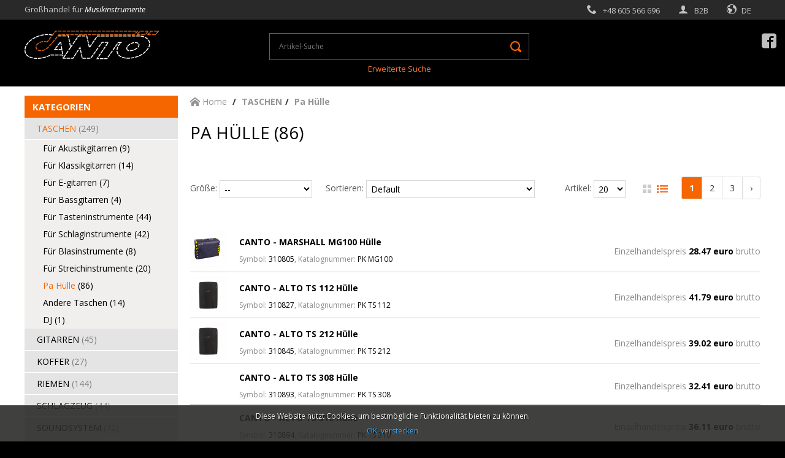

--- FILE ---
content_type: text/html; charset=utf-8
request_url: https://canto.pl/de/shop/43/na-naglosnienie.html
body_size: 8099
content:
<!DOCTYPE html>
<html lang="de">
<head>
<meta charset="UTF-8" />
<title>Pa Hülle - Canto</title>
<meta name="keywords" content="" />
<meta name="description" content="" />
<meta name="robots" content="index,follow" />
<meta name="designer" content="JW Web Development" />
<meta name="viewport" content="width=device-width, initial-scale=1" />
<meta name="HandheldFriendly" content="True" />
<meta name="MobileOptimized" content="320" />
<base href="https://canto.pl/" />
<link rel="stylesheet" media="all" href="public/css/bootstrap.min.css" /><link rel="stylesheet" media="all" href="public/css/components.css" /><link rel="stylesheet" media="all" href="public/js/ui/jquery-ui.css" /><link rel="stylesheet" media="all" href="public/admin/css/extras/animate.min.css" /><link rel="stylesheet" media="all" href="public/admin/css/icons/icomoon/styles.css" /><script src="public/js/jquery-min.js"></script><script src="public/js/ui/jquery-ui.js"></script><script src="public/js/bootstrap.min.js"></script><script src="public/admin/js/plugins/notifications/sweet_alert.min.js"></script><script src="public/js/js.cookie.js"></script><script src="public/js/cms.js"></script><script src="public/js/class/conf.js"></script><script src="public/js/i18n/pl.js"></script><script src="public/js/mod/shop/shopbasket.js"></script><script src="public/js/validation/jquery.validate.min.js"></script><script src="public/js/validation/additional-methods.min.js"></script><script src="public/js/validation/localization/messages_de.js"></script><script src="public/js/jquery/scrollTo.js"></script><script src="public/js/dirtyforms/jquery.dirtyforms.js"></script><script src="public/js/dirtyforms/dialogs/bootstrap.js"></script><script src="public/js/class/coockieComm.js"></script>
<link rel='dns-prefetch' href='//fonts.googleapis.com' />
<link href="https://fonts.googleapis.com/css?family=Open+Sans:300,300i,400,400i,700,700i&amp;subset=latin-ext" rel="stylesheet" /> 
<link href="public/css/shop.css?ver=1.0.4" rel="stylesheet" />
<link rel="icon" href="public/img/favicon.ico" type="image/x-icon" />
<link rel="shortcut icon" href="public/img/favicon.ico" type="image/x-icon" />
<meta itemprop="name" content="Pa Hülle - Canto" /><meta property="og:title" content="Pa Hülle - Canto" /><meta property="og:site_name" content="Canto Music Equipment" /><script>
var conf = new Conf();
conf.setData({
    domain: 'canto.pl',
    debug: true,
    defaultCookieExpires: 7,
    loginextend: 0,
    loginextend_duration: '120000',
    ays: true,
    crtoken: '5e17f0495db689ec844933d20ca404f6',
    path: 'https://canto.pl/'
});

cms.lang = cmslang;
cms.init(conf);
</script>
<link rel="canonical" href="https://canto.pl/de/shop/43/na-naglosnienie.html" />
</head><body  id="wwwpage"><script>
			
             var confCookie = new Conf();
             confCookie.setData({
                 commId: 'comm_',
                 commPlacement: 'body',
                 url: 'https://canto.pl/de/art/comm?idtf2=cookiecomm',
                 coockieName: 'comm_cookie'
             });
             
             coockieComm.init(confCookie);
				 
			</script><div class="modal fade" id="default-modal" tabindex="-1" role="dialog">
    <div class="modal-dialog modal-lg" role="document">
        <div class="modal-content">

        </div>
    </div>
</div>  
<header id="top">

	<div id="top1"><div id="top10">
		<div id="top1_1">Großhandel für <i>Musikinstrumente </i></div>
		<div id="top1_2"><nav><ul id="topmenu"><li id="top_tel"><a href="tel:+48605566696">+48 605 566 696</a></li><li id="top_account"><a href="de/users/login">B2B</a></li><li id="top_lang"><a href="#">de</a></li></ul></nav><script>

                $(document).ready(function () {

                    $('#top_lang A').click(function () {
                        $('.bbox').slideUp(100);
                        $('#lang_box').slideDown(100);
                        return false;
                    });

                    $('#lang_close').click(function () {
                        $('#lang_box').slideUp(100);
                        return false;
                    });

                });

        </script></div>		
	</div></div>

	<div id="top2">
		<div id="top2_1" itemscope itemtype="http://schema.org/Store"><a itemprop="url" href="https://canto.pl/?lang=3" title="" id="top_www"><img itemprop="logo" src="public/img/logo.png" alt="" /></a></div>
		<div id="top2_2">
		
			<div id="szuk_panel0">
<section id="szuk_panel"><form name="shop_search" method="get" accept-charset="utf-8" action="index.php" class="form-horizontal" id="shop_search"><input name="lang" value="3" type="hidden" /><input name="act" value="shop" id="act_shop_search" type="hidden" /><input name="reset" value="1" id="reset_shop_search" type="hidden" /><input name="szuk_name" value="" id="szuk_name" maxlength="150" type="text" placeholder="Artikel-Suche" /><input value="" type="submit" /></form></section>

<div id="szuk_more"><a href="de/shop/search">Erweiterte Suche</a></div>

<style type="text/css">

.ui-autocomplete {
   	width: 100%;
	max-width: 422px;
	border-radius: 0;
}


.ui-menu{
	white-space: normal;
}

.ui-menu .ui-menu-item{
    background:white;
    padding-top: 2px;
    padding-bottom: 2px;
	font-size:12px;
	border-radius:0;
	padding-left: 15px;
	padding-right: 15px;

}

.ui-menu .ui-menu-item:hover{
    color:white;
    background:#f56600;
	font-size:12px;
	padding-top: 2px;
    padding-bottom: 2px;
}	

.ui-menu .ui-menu-item-wrapper{
	padding: 2px;
	margin:0;
}

@media only screen and (max-width: 540px) {
	.ui-autocomplete {
		max-width: 242px;
	}
}

@media only screen and (max-width: 380px) {
	.ui-autocomplete {
		max-width: 192px;
	}
}

</style>

<script>
	
	
	$("document").ready(function(){

		$( "#szuk_name" ).autocomplete({
			source: "index.php?act=shop_podpowiedz",
			minLength: 2,
			select: function( event, ui ) {
				$("#szuk_name").val(ui.item.value);
				$("#shop_search").submit();
			}
		}).autocomplete( "instance" )._renderItem = function( ul, item ) {
      return $( "<li>" )
        .append(  item.label )
        .appendTo( ul );
    };

	});



</script></div>
			
			<a id="mobnav-btn"><div><span></span><span></span><span></span></div></a>
		
			<script>
			$('#mobnav-btn').on("click",function () { $('BODY').toggleClass("xactive"); } );
			</script>			
		
		</div>
		<div id="top2_3"></div>
	</div>	
	
</header>

<div id="lang_box" class="bbox">
	<a href="#" id="lang_close"></a>
	<div id="lang_menu"><div class="title">Sprache ändern</div><ul><li ><a href="pl"><img src="public/img/sys/l_pl.gif" alt="pl" />Polski</a></li><li ><a href="en"><img src="public/img/sys/l_en.gif" alt="en" />English</a></li><li  class="wyb"><a href="de"><img src="public/img/sys/l_de.gif" alt="de" />Deutsch</a></li><li ><a href="ru"><img src="public/img/sys/l_ru.gif" alt="ru" />Rosyjski</a></li></ul></div></div>

<div id="columns"><div id="columns0">

	<div id="left_k"><div id="left_k2"><div class="subm"><div class="subm_title"><a href="de/shop">Kategorien</a></div><div class="subm_group"><div class="subm_wrap"><a href="de/shop/3/pokrowce.html" class="sk_d2">TASCHEN <span>(249)</span></a><ul class="subm_subgroup"><li ><a href="de/shop/20/do-gitar-akustycznych.html"">Für Akustikgitarren <span>(9)</span></a></li><li ><a href="de/shop/19/do-gitar-klasycznych.html"">Für Klassikgitarren <span>(14)</span></a></li><li ><a href="de/shop/21/do-gitar-elektrycznych.html"">Für E-gitarren <span>(7)</span></a></li><li ><a href="de/shop/22/do-gitar-basowych.html"">Für Bassgitarren <span>(4)</span></a></li><li ><a href="de/shop/25/klawiszowe.html"">Für Tasteninstrumente <span>(44)</span></a></li><li ><a href="de/shop/23/perkusyjne.html"">Für Schlaginstrumente <span>(42)</span></a></li><li ><a href="de/shop/24/dete.html"">Für Blasinstrumente <span>(8)</span></a></li><li ><a href="de/shop/26/smyczkowe.html"">Für Streichinstrumente <span>(20)</span></a></li><li  class="current"><a href="de/shop/43/na-naglosnienie.html"">Pa Hülle <span>(86)</span></a></li><li ><a href="de/shop/27/inne.html"">Andere Taschen <span>(14)</span></a></li><li ><a href="de/shop/62/dj-sprzet.html"">DJ <span>(1)</span></a></li></ul>			<div class="shop_submenu_wrap" style="display:none;">

						
				<div class="shop_submenu" style="background: url('upload/shop_cat/43_img2_glos.jpg') white no-repeat right bottom;">
		
			
					

					
				<div class='row'>


						<a class="subm_gl_cat"  data-img="upload/shop_cat/3_img2_pokrowce_4.jpg" href="de/shop/3/pokrowce.html">TASCHEN <span>(249)</span></a>
					<div class="col-md-4 subm_col">
						


			<ul class="subm_2_poziom"><li><a href="de/shop/20/do-gitar-akustycznych.html" data-img="upload/shop_cat/20_img2_aku.jpg" >Für Akustikgitarren <span>(9)</span></a></li><li><a href="de/shop/19/do-gitar-klasycznych.html" data-img="upload/shop_cat/19_img2_klasyk.jpg" >Für Klassikgitarren <span>(14)</span></a></li><li><a href="de/shop/21/do-gitar-elektrycznych.html" data-img="upload/shop_cat/21_img2_premium.jpg" >Für E-gitarren <span>(7)</span></a></li><li><a href="de/shop/22/do-gitar-basowych.html" data-img="upload/shop_cat/22_img2_bass.jpg" >Für Bassgitarren <span>(4)</span></a></li><li><a href="de/shop/25/klawiszowe.html" data-img="upload/shop_cat/25_img2_klaw.jpg" >Für Tasteninstrumente <span>(44)</span></a></li><li><a href="de/shop/23/perkusyjne.html" data-img="upload/shop_cat/23_img2_perka.jpg" >Für Schlaginstrumente <span>(42)</span></a></li><li><a href="de/shop/24/dete.html" data-img="upload/shop_cat/24_img2_dete.jpg" >Für Blasinstrumente <span>(8)</span></a></li><li><a href="de/shop/26/smyczkowe.html" data-img="upload/shop_cat/26_img2_smy.jpg" >Für Streichinstrumente <span>(20)</span></a></li><li><a href="de/shop/43/na-naglosnienie.html" data-img="upload/shop_cat/43_img2_glos.jpg" >Pa Hülle <span>(86)</span></a></li><li><a href="de/shop/27/inne.html" data-img="upload/shop_cat/27_img2_ukul.jpg" >Andere Taschen <span>(14)</span></a></li><li><a href="de/shop/62/dj-sprzet.html" data-img="" >DJ <span>(1)</span></a></li></ul>							
					</div>	
					<!-- koniec pierwsza kolumna  -->

					<div class="col-md-4 subm_col">
					
												
						
											
						<div class="promocje_title marki_title">Marken</div><ul class="promocje_ul"><li><a href="de/shop?id_cat=3&amp;szuk_producer=1">CANTO</a></li></ul>							
					
					</div>		
				

				</div>
				<!-- end row -->
				</div><!-- end shop_submenu -->
			</div><!-- end shop_submenu_wrap -->
			</div></div><div class="subm_group"><div class="subm_wrap"><a href="de/shop/1/produkt-1.html" class="sk_d">GITARREN <span>(45)</span></a>			<div class="shop_submenu_wrap" style="display:none;">

						
				<div class="shop_submenu" style="background: url('upload/shop_cat/1_img2_gitary2.jpg') white no-repeat right bottom;">
		
					

					
				<div class='row'>


						<a class="subm_gl_cat"  data-img="upload/shop_cat/1_img2_gitary2.jpg" href="de/shop/1/produkt-1.html">GITARREN <span>(45)</span></a>
					<div class="col-md-4 subm_col">
						


			<ul class="subm_2_poziom"><li><a href="de/shop/7/gitary-1.html" data-img="upload/shop_cat/7_img2_akustyczne_1500x.png" >Akustikgitarren <span>(7)</span></a></li><li><a href="de/shop/9/gitary-3.html" data-img="upload/shop_cat/9_img2_klasyki.jpg" >Klassische Gitarren <span>(8)</span></a></li><li><a href="de/shop/45/ukulele.html" data-img="upload/shop_cat/45_img2_ukulela.jpg" >Ukulelen <span>(30)</span></a></li></ul>							
					</div>	
					<!-- koniec pierwsza kolumna  -->

					<div class="col-md-4 subm_col">
					
												
						
											
						<div class="promocje_title marki_title">Marken</div><ul class="promocje_ul"><li><a href="de/shop?id_cat=1&amp;szuk_producer=3">ALVERA</a></li><li><a href="de/shop?id_cat=1&amp;szuk_producer=6">FLIGHT</a></li><li><a href="de/shop?id_cat=1&amp;szuk_producer=5">FLYCAT</a></li><li><a href="de/shop?id_cat=1&amp;szuk_producer=16">MERIDA</a></li><li><a href="de/shop?id_cat=1&amp;szuk_producer=4">MORRISON</a></li></ul>							
					
					</div>		
				

				</div>
				<!-- end row -->
				</div><!-- end shop_submenu -->
			</div><!-- end shop_submenu_wrap -->
			</div></div><div class="subm_group"><div class="subm_wrap"><a href="de/shop/4/futeraly.html" class="sk_d">KOFFER <span>(27)</span></a>			<div class="shop_submenu_wrap" style="display:none;">

						
				<div class="shop_submenu" style="background: url('upload/shop_cat/4_img2_fut.jpg') white no-repeat right bottom;">
		
					

					
				<div class='row'>


						<a class="subm_gl_cat"  data-img="upload/shop_cat/4_img2_fut.jpg" href="de/shop/4/futeraly.html">KOFFER <span>(27)</span></a>
					<div class="col-md-4 subm_col">
						


			<ul class="subm_2_poziom"><li><a href="de/shop/29/gitarowe.html" data-img="upload/shop_cat/29_img2_twarde.jpg" >Gitarrenkoffer <span>(9)</span></a></li><li><a href="de/shop/44/softcasey.html" data-img="upload/shop_cat/44_img2_gigbag.jpg" >Softcase <span>(17)</span></a></li><li><a href="de/shop/30/pozostale.html" data-img="upload/shop_cat/30_img2_pozostale.jpg" >Andere Koffer <span>(1)</span></a></li></ul>							
					</div>	
					<!-- koniec pierwsza kolumna  -->

					<div class="col-md-4 subm_col">
					
												
						
											
						<div class="promocje_title marki_title">Marken</div><ul class="promocje_ul"><li><a href="de/shop?id_cat=4&amp;szuk_producer=1">CANTO</a></li></ul>							
					
					</div>		
				

				</div>
				<!-- end row -->
				</div><!-- end shop_submenu -->
			</div><!-- end shop_submenu_wrap -->
			</div></div><div class="subm_group"><div class="subm_wrap"><a href="de/shop/31/pasy.html" class="sk_d">RIEMEN <span>(144)</span></a>			<div class="shop_submenu_wrap" style="display:none;">

						
				<div class="shop_submenu" style="background: url('upload/shop_cat/31_img2_pasy.jpg') white no-repeat right bottom;">
		
					

					
				<div class='row'>


						<a class="subm_gl_cat"  data-img="upload/shop_cat/31_img2_pasy.jpg" href="de/shop/31/pasy.html">RIEMEN <span>(144)</span></a>
					<div class="col-md-4 subm_col">
						


										
					</div>	
					<!-- koniec pierwsza kolumna  -->

					<div class="col-md-4 subm_col">
					
												
						
											
						<div class="promocje_title marki_title">Marken</div><ul class="promocje_ul"><li><a href="de/shop?id_cat=31&amp;szuk_producer=1">CANTO</a></li><li><a href="de/shop?id_cat=31&amp;szuk_producer=11">GROVER</a></li><li><a href="de/shop?id_cat=31&amp;szuk_producer=19">RENEGADE</a></li></ul>							
					
					</div>		
				

				</div>
				<!-- end row -->
				</div><!-- end shop_submenu -->
			</div><!-- end shop_submenu_wrap -->
			</div></div><div class="subm_group"><div class="subm_wrap"><a href="de/shop/5/perkusje-perkusjonalia.html" class="sk_d">SCHLAGZEUG <span>(44)</span></a>			<div class="shop_submenu_wrap" style="display:none;">

						
				<div class="shop_submenu" style="background: url('upload/shop_cat/5_img2_perka.jpg') white no-repeat right bottom;">
		
					

					
				<div class='row'>


						<a class="subm_gl_cat"  data-img="upload/shop_cat/5_img2_perka.jpg" href="de/shop/5/perkusje-perkusjonalia.html">SCHLAGZEUG <span>(44)</span></a>
					<div class="col-md-4 subm_col">
						


			<ul class="subm_2_poziom"></ul>							
					</div>	
					<!-- koniec pierwsza kolumna  -->

					<div class="col-md-4 subm_col">
					
												
						
											
						<div class="promocje_title marki_title">Marken</div><ul class="promocje_ul"><li><a href="de/shop?id_cat=5&amp;szuk_producer=8">DADI</a></li><li><a href="de/shop?id_cat=5&amp;szuk_producer=22">SLAP</a></li></ul>							
					
					</div>		
				

				</div>
				<!-- end row -->
				</div><!-- end shop_submenu -->
			</div><!-- end shop_submenu_wrap -->
			</div></div><div class="subm_group"><div class="subm_wrap"><a href="de/shop/32/naglosnienie.html" class="sk_d">SOUNDSYSTEM <span>(72)</span></a>			<div class="shop_submenu_wrap" style="display:none;">

						
				<div class="shop_submenu" style="background: url('upload/shop_cat/32_img2_glosnmiki.jpg') white no-repeat right bottom;">
		
					

					
				<div class='row'>


						<a class="subm_gl_cat"  data-img="upload/shop_cat/32_img2_glosnmiki.jpg" href="de/shop/32/naglosnienie.html">SOUNDSYSTEM <span>(72)</span></a>
					<div class="col-md-4 subm_col">
						


			<ul class="subm_2_poziom"></ul>							
					</div>	
					<!-- koniec pierwsza kolumna  -->

					<div class="col-md-4 subm_col">
					
												
						
											
						<div class="promocje_title marki_title">Marken</div><ul class="promocje_ul"><li><a href="de/shop?id_cat=32&amp;szuk_producer=2">AGA</a></li><li><a href="de/shop?id_cat=32&amp;szuk_producer=7">CRONO</a></li><li><a href="de/shop?id_cat=32&amp;szuk_producer=13">KARSECT</a></li></ul>							
					
					</div>		
				

				</div>
				<!-- end row -->
				</div><!-- end shop_submenu -->
			</div><!-- end shop_submenu_wrap -->
			</div></div><div class="subm_group"><div class="subm_wrap"><a href="de/shop/33/swiatla.html" class="sk_d">LICHT <span>(6)</span></a>			<div class="shop_submenu_wrap" style="display:none;">

						
				<div class="shop_submenu" style="background: url('upload/shop_cat/33_img2_swiatla.jpg') white no-repeat right bottom;">
		
					

					
				<div class='row'>


						<a class="subm_gl_cat"  data-img="upload/shop_cat/33_img2_swiatla.jpg" href="de/shop/33/swiatla.html">LICHT <span>(6)</span></a>
					<div class="col-md-4 subm_col">
						


										
					</div>	
					<!-- koniec pierwsza kolumna  -->

					<div class="col-md-4 subm_col">
					
												
						
											
						<div class="promocje_title marki_title">Marken</div><ul class="promocje_ul"><li><a href="de/shop?id_cat=33&amp;szuk_producer=27">FREQ</a></li><li><a href="de/shop?id_cat=33&amp;szuk_producer=17">MOXO</a></li></ul>							
					
					</div>		
				

				</div>
				<!-- end row -->
				</div><!-- end shop_submenu -->
			</div><!-- end shop_submenu_wrap -->
			</div></div><div class="subm_group"><div class="subm_wrap"><a href="de/shop/2/produkt-2.html" class="sk_d">SEITEN <span>(46)</span></a>			<div class="shop_submenu_wrap" style="display:none;">

						
				<div class="shop_submenu" style="background: url('upload/shop_cat/2_img2_struny.jpg') white no-repeat right bottom;">
		
					

					
				<div class='row'>


						<a class="subm_gl_cat"  data-img="upload/shop_cat/2_img2_struny.jpg" href="de/shop/2/produkt-2.html">SEITEN <span>(46)</span></a>
					<div class="col-md-4 subm_col">
						


			<ul class="subm_2_poziom"><li><a href="de/shop/10/struny-1.html" data-img="" >Für Akustikgitarren <span>(9)</span></a></li><li><a href="de/shop/11/struny-2.html" data-img="" >Für Klassikgitarren <span>(16)</span></a></li><li><a href="de/shop/12/struny-3.html" data-img="" >Für E-gitarren <span>(3)</span></a></li><li><a href="de/shop/34/do-gitar-basowych-2.html" data-img="" >Für Bassgitarren <span>(3)</span></a></li><li><a href="de/shop/35/pozostale-2.html" data-img="" >Andere Seiten <span>(15)</span></a></li></ul>							
					</div>	
					<!-- koniec pierwsza kolumna  -->

					<div class="col-md-4 subm_col">
					
												
						
											
						<div class="promocje_title marki_title">Marken</div><ul class="promocje_ul"><li><a href="de/shop?id_cat=2&amp;szuk_producer=33">ALICE</a></li><li><a href="de/shop?id_cat=2&amp;szuk_producer=8">DADI</a></li><li><a href="de/shop?id_cat=2&amp;szuk_producer=29">GHS</a></li><li><a href="de/shop?id_cat=2&amp;szuk_producer=15">LUTHIER</a></li><li><a href="de/shop?id_cat=2&amp;szuk_producer=20">SANDNER</a></li></ul>							
					
					</div>		
				

				</div>
				<!-- end row -->
				</div><!-- end shop_submenu -->
			</div><!-- end shop_submenu_wrap -->
			</div></div><div class="subm_group"><div class="subm_wrap"><a href="de/shop/6/przewody-wtyki-redukcje.html" class="sk_d">KABEL <span>(16)</span></a>			<div class="shop_submenu_wrap" style="display:none;">

						
				<div class="shop_submenu" style="background: url('upload/shop_cat/6_img2_kabel.jpg') white no-repeat right bottom;">
		
					

					
				<div class='row'>


						<a class="subm_gl_cat"  data-img="upload/shop_cat/6_img2_kabel.jpg" href="de/shop/6/przewody-wtyki-redukcje.html">KABEL <span>(16)</span></a>
					<div class="col-md-4 subm_col">
						


			<ul class="subm_2_poziom"><li><a href="de/shop/42/przejsciowki-wtyki-przewody.html" data-img="" >Adapter / Stecker / Drähte <span>(16)</span></a></li></ul>							
					</div>	
					<!-- koniec pierwsza kolumna  -->

					<div class="col-md-4 subm_col">
					
												
						
											
						<div class="promocje_title marki_title">Marken</div><ul class="promocje_ul"><li><a href="de/shop?id_cat=6&amp;szuk_producer=10">GERMAN ROCK</a></li></ul>							
					
					</div>		
				

				</div>
				<!-- end row -->
				</div><!-- end shop_submenu -->
			</div><!-- end shop_submenu_wrap -->
			</div></div><div class="subm_group"><div class="subm_wrap"><a href="de/shop/36/akcesoria.html" class="sk_d">ZUBEHOR <span>(377)</span></a>			<div class="shop_submenu_wrap" style="display:none;">

						
				<div class="shop_submenu" style="background: url('upload/shop_cat/36_img2_akces.jpg') white no-repeat right bottom;">
		
					

					
				<div class='row'>


						<a class="subm_gl_cat"  data-img="upload/shop_cat/36_img2_akces.jpg" href="de/shop/36/akcesoria.html">ZUBEHOR <span>(377)</span></a>
					<div class="col-md-4 subm_col">
						


			<ul class="subm_2_poziom"><li><a href="de/shop/37/tunery-metrotunery.html" data-img="upload/shop_cat/37_img2_stroiki.jpg" >Tuner und Metrotuner <span>(7)</span></a></li><li><a href="de/shop/38/kamertony.html" data-img="upload/shop_cat/38_img2_kamerton.jpg" >Stimmgabeln <span>(5)</span></a></li><li><a href="de/shop/40/metronomy.html" data-img="upload/shop_cat/40_img2_metro.jpg" >Metronome <span>(10)</span></a></li><li><a href="de/shop/39/inne-akcesoria.html" data-img="upload/shop_cat/39_img2_inne.jpg" >Anderes Zubehör <span>(355)</span></a></li></ul>							
					</div>	
					<!-- koniec pierwsza kolumna  -->

					<div class="col-md-4 subm_col">
					
												
						
											
						<div class="promocje_title marki_title">Marken</div><ul class="promocje_ul"><li><a href="de/shop?id_cat=36&amp;szuk_producer=33">ALICE</a></li><li><a href="de/shop?id_cat=36&amp;szuk_producer=26">CATFISH</a></li><li><a href="de/shop?id_cat=36&amp;szuk_producer=8">DADI</a></li><li><a href="de/shop?id_cat=36&amp;szuk_producer=9">ENO</a></li><li><a href="de/shop?id_cat=36&amp;szuk_producer=29">GHS</a></li><li><a href="de/shop?id_cat=36&amp;szuk_producer=11">GROVER</a></li><li><a href="de/shop?id_cat=36&amp;szuk_producer=31">K-M</a></li><li><a href="de/shop?id_cat=36&amp;szuk_producer=13">KARSECT</a></li><li><a href="de/shop?id_cat=36&amp;szuk_producer=14">KNA</a></li><li><a href="de/shop?id_cat=36&amp;szuk_producer=19">RENEGADE</a></li><li><a href="de/shop?id_cat=36&amp;szuk_producer=25">WOLFPARTS</a></li></ul>							
					
					</div>		
				

				</div>
				<!-- end row -->
				</div><!-- end shop_submenu -->
			</div><!-- end shop_submenu_wrap -->
			</div></div><div class="subm_group"><div class="subm_wrap"><a href="de/shop/46/dete-2.html" class="sk_d">BLASINSTRUMENTE <span>(1)</span></a>			<div class="shop_submenu_wrap" style="display:none;">

						
				<div class="shop_submenu" style="background: url('upload/shop_cat/46_img2_dete.jpg') white no-repeat right bottom;">
		
					

					
				<div class='row'>


						<a class="subm_gl_cat"  data-img="upload/shop_cat/46_img2_dete.jpg" href="de/shop/46/dete-2.html">BLASINSTRUMENTE <span>(1)</span></a>
					<div class="col-md-4 subm_col">
						


										
					</div>	
					<!-- koniec pierwsza kolumna  -->

					<div class="col-md-4 subm_col">
					
												
						
											
						<div class="promocje_title marki_title">Marken</div><ul class="promocje_ul"><li><a href="de/shop?id_cat=46&amp;szuk_producer=18">ODYSSEY</a></li></ul>							
					
					</div>		
				

				</div>
				<!-- end row -->
				</div><!-- end shop_submenu -->
			</div><!-- end shop_submenu_wrap -->
			</div></div><div class="subm_group"><div class="subm_wrap"><a href="de/shop/47/smyczkowe-2.html" class="sk_d">STREICHER <span>(45)</span></a>			<div class="shop_submenu_wrap" style="display:none;">

						
				<div class="shop_submenu" style="background: url('upload/shop_cat/47_img2_smycz.jpg') white no-repeat right bottom;">
		
					

					
				<div class='row'>


						<a class="subm_gl_cat"  data-img="upload/shop_cat/47_img2_smycz.jpg" href="de/shop/47/smyczkowe-2.html">STREICHER <span>(45)</span></a>
					<div class="col-md-4 subm_col">
						


										
					</div>	
					<!-- koniec pierwsza kolumna  -->

					<div class="col-md-4 subm_col">
					
												
						
											
						<div class="promocje_title marki_title">Marken</div><ul class="promocje_ul"><li><a href="de/shop?id_cat=47&amp;szuk_producer=8">DADI</a></li><li><a href="de/shop?id_cat=47&amp;szuk_producer=20">SANDNER</a></li><li><a href="de/shop?id_cat=47&amp;szuk_producer=24">VIENNA</a></li></ul>							
					
					</div>		
				

				</div>
				<!-- end row -->
				</div><!-- end shop_submenu -->
			</div><!-- end shop_submenu_wrap -->
			</div></div><div class="subm_group"><div class="subm_wrap"><a href="de/shop/68/galanteria-skorzana.html" class="sk_d">LEDERWAREN <span>(2)</span></a>			<div class="shop_submenu_wrap" style="display:none;">

						
				<div class="shop_submenu" style="background: url('upload/shop_cat/68_img2_projekt_bez_nazwy5.png') white no-repeat right bottom;">
		
					

					
				<div class='row'>


						<a class="subm_gl_cat"  data-img="upload/shop_cat/68_img2_projekt_bez_nazwy5.png" href="de/shop/68/galanteria-skorzana.html">LEDERWAREN <span>(2)</span></a>
					<div class="col-md-4 subm_col">
						


										
					</div>	
					<!-- koniec pierwsza kolumna  -->

					<div class="col-md-4 subm_col">
					
												
						
											
						<div class="promocje_title marki_title">Marken</div><ul class="promocje_ul"><li><a href="de/shop?id_cat=68&amp;szuk_producer=1">CANTO</a></li></ul>							
					
					</div>		
				

				</div>
				<!-- end row -->
				</div><!-- end shop_submenu -->
			</div><!-- end shop_submenu_wrap -->
			</div></div><div class="subm_title"><a href="de/shop/brands">Unsere Marken</a></div></div>
<script>
	$("document").ready(function(){

		function rozwinMenu(){
			
		$('.subm').hover(
			function(){



			},function(){

				$('.shop_submenu_wrap').stop().delay(600).fadeOut(400);	

			});


		$('.subm_group').hover(
			function(){
			
				// $(this).find('.shop_submenu_wrap').stop().fadeIn(200);
				// $('.shop_submenu_wrap').stop().hide(0);
				$(this).find('.shop_submenu_wrap').stop(true,true).delay(500).fadeIn(100);

				var img_g = $(this).find('.subm_gl_cat').attr('data-img');
				if(img_g){
					// alert(2);
					$('.shop_submenu').css({
						'background' : "url('"+img_g+"') white no-repeat right bottom"
					});	
					
				}
				else{
					// alert(3);
					$('.shop_submenu').css({
						'background' : " white "
					});	
				}

				
			},
			function(){
				$('.shop_submenu_wrap').stop(true,true).delay('200').fadeOut(220);	
				// $('.shop_submenu_wrap').stop().fadeOut(600);
			
			});

		}

		function hoverOff(){
			$('.subm_group').hover(
				function(){
					$('.shop_submenu_wrap').hide(0);
				},
				function(){
					$('.shop_submenu_wrap').hide(0);
				});
		}


		
		//rwd
		
		function checkWidth(){



			var window_width = $(window).width();

			if(window_width>1024){

				rozwinMenu();

				var right_col = parseFloat($("#right_k").width());
			
				var left_col = parseFloat($("#left_k").width());
			
				right_width = right_col;

				$('.shop_submenu_wrap').css({'width' : right_width +'px', marginLeft : left_col+'px' });	


				

			}
			else{
				
				hoverOff();
				$('.shop_submenu_wrap').css({ 'display' : 'none' });	
			}
			
			
		}

		$( window ).resize(function() {
			$('.subm_group').off( "mouseenter mouseleave" );
			checkWidth();
		});

		checkWidth();

		
		$('.subm_2_poziom a').hover(function(){
			var back = $(this).attr('data-img');
			if(back){
				// alert(1);
				$('.shop_submenu').css({
				'background' : "url('"+back+"') white no-repeat right bottom"
				});	
			}
			else{
				var img1 = $(this).parent('li').parent('ul').parent('div').prev('.subm_gl_cat').attr('data-img');
				if(img1){
					// alert(2);
					$('.shop_submenu').css({
						'background' : "url('"+img1+"') white no-repeat right bottom"
					});	
					
				}
				else{
					// alert(3);
					$('.shop_submenu').css({
						'background' : " white "
					});	
				}
				
			}
		});



		//zeby menu bylo zawsze do gory wzgledem lewego menu kategorie

		function sprawdzOdleglosc(){
			
		var doc = document.documentElement, body = document.body;
		var top = (doc && doc.scrollTop  || body && body.scrollTop  || 0);

		var odlegosc_top = $("#left_k2").offset().top;
		if(top>odlegosc_top){
			$('.shop_submenu_wrap').css('position','fixed');
		}
		else{
			$('.shop_submenu_wrap').css('position','absolute');	
		}
		// alert(odlegosc_top);	
		}
		
		$(window).scroll(function(){
			sprawdzOdleglosc();
		});


	});
</script><div class="sk_panel left"><div class="sk_t">Bestseller</div><div class="sk_p"><a href="de/product/1812/canto-economic-pokrowiec-do-klasyka-ecl-10rsquo-n.html"><div class="prod_img"><img src="upload/shop_products/1812_img3_750x750.jpg" width="200" height="200" alt="CANTO - ECONOMIC POKROWIEC DO KLASYKA ECL 1,0&amp;rsquo; N" title="CANTO - ECONOMIC Koncertgitarre Tasche ECL 1,0&amp;rsquo;" /></div><div class="name">CANTO - ECONOMIC Koncertgitarre Tasche ECL 1,0&rsquo;</div></a></div><div class="sk_p"><a href="de/product/1796/canto-standard-pokrowiec-do-elektr-sel-30rsquo.html"><div class="prod_img"><img src="upload/shop_products/1796_img3_eel.jpg" width="200" height="200" alt="CANTO - STANDARD POKROWIEC DO ELEKTR. SEL 3,0&amp;rsquo;" title="CANTO - STD E-GITARRE TASCHE SEL 3,0&amp;rsquo;" /></div><div class="name">CANTO - STD E-GITARRE TASCHE SEL 3,0&rsquo;</div></a></div><div class="sk_p"><a href="de/product/1989/canto-economic-pokrowiec-do-akustyka-eak-05rsquo.html"><div class="name">CANTO - ECONOMIC Akkustikgitarre tasche EAK 0,5&rsquo;</div></a></div><div class="sk_p"><a href="de/product/1794/canto-standard-pokrowiec-do-klas-scl-30rsquo.html"><div class="prod_img"><img src="upload/shop_products/1794_img3_12.jpg" width="200" height="200" alt="CANTO - STANDARD POKROWIEC DO KLAS. SCL 3,0&amp;rsquo;" title="CANTO - STD KONZERTGITARRE TASCHE SCL 3,0&amp;rsquo;" /></div><div class="name">CANTO - STD KONZERTGITARRE TASCHE SCL 3,0&rsquo;</div></a></div></div><div class="bnrs "><a href="de/axp/klik/78"  target="_self"><img src="https://canto.pl/upload/axp/78_20230419_222651.gif" width="184" height="238" alt="" /></a></div><div class="bnrs "><img src="https://canto.pl/upload/axp/82_20230507_194222.gif" width="225" height="291" alt="" /></div></div></div><div id="right_k">
		
		<main>
<div class="breadcrumb-line"><ul class="breadcrumb">
<li><a href="https://canto.pl/?lang=3"><i class="icon-home2 position-left"></i> Home</a></li>
<li class="active"><a href="de/shop/3/pokrowce.html">TASCHEN</a></li><li class="active"><a href="de/shop/43/na-naglosnienie.html">Pa Hülle</a></li></ul></div><h1>Pa Hülle (86)</h1><div style="padding-bottom:20px;"><table border="0" cellspacing="0" cellpadding="0" style="width:100%; margin-top:10px;"><tr><td class="sort_rozmiar"><form name="shopb" method="get" accept-charset="utf-8" action="index.php" class="form-horizontal" id="shopb">Größe: <input name="lang" value="3" type="hidden" /><input name="id_cat" value="43" id="id_cat_shopb" type="hidden" /><input name="onpage" value="20" id="onpage_shopb" type="hidden" /><input name="display" value="2" id="display_shopb" type="hidden" /><input name="sort" value="10" id="sort_shopb" type="hidden" /><input name="act" value="shop_index" id="act_shopb" type="hidden" /><select name="id_cat" id="id_cat"  onchange='this.form.submit()'><option value="">--</option><option value="80">ALTO</option><option value="81">BEHRINGER</option><option value="86">dbTECHNOLOGIES</option><option value="79">RCF</option><option value="78">ELECTRO VOICE</option><option value="113">HK AUDIO</option><option value="82">JBL</option><option value="85">QSC AUDIO</option><option value="83">TURBOSOUND</option><option value="84">YAMAHA</option><option value="87">POZOSTAŁE</option></select></form></td><td class="sort_sort"><form name="shop3" method="get" accept-charset="utf-8" action="index.php" class="form-horizontal" id="shop3">Sortieren: <input name="lang" value="3" type="hidden" /><input name="id_cat" value="43" id="id_cat_shop3" type="hidden" /><input name="onpage" value="20" id="onpage_shop3" type="hidden" /><input name="display" value="2" id="display_shop3" type="hidden" /><input name="sort" value="10" id="sort_shop3" type="hidden" /><input name="act" value="shop_index" id="act_shop3" type="hidden" /><select name="sort" id="sort2"  onchange='this.form.submit()'><option value="10" selected="selected">Default</option><option value="1">Namen aufsteigend sortieren</option><option value="2">Namen absteigend sortieren</option><option value="5">Symbol aufsteigend sortieren</option><option value="6">Symbol absteigend sortiereno</option><option value="7">Katalognummer aufsteigend sortieren</option><option value="8">Katalognummer absteigend sortieren</option><option value="3">Preis aufsteigend sortieren</option><option value="4">Preis absteigend sortieren</option></select></form></td><td class="sort_onpage"><form name="shop2" method="get" accept-charset="utf-8" action="index.php" class="form-horizontal" id="shop2">Artikel: <input name="lang" value="3" type="hidden" /><input name="id_cat" value="43" id="id_cat_shop2" type="hidden" /><input name="onpage" value="20" id="onpage_shop2" type="hidden" /><input name="display" value="2" id="display_shop2" type="hidden" /><input name="sort" value="10" id="sort_shop2" type="hidden" /><input name="act" value="shop_index" id="act_shop2" type="hidden" /><select name="onpage" id="onpage" class="short"  onchange='this.form.submit()'><option value="20" selected="selected">20</option><option value="40">40</option><option value="60">60</option><option value="80">80</option><option value="100">100</option></select></form></td><td style="padding-left:10px;"><div class="display_mode"><a href="de/shop/index?display=1" class="mode1 "></a><a href="de/shop/index?display=2" class="mode2  wyb"></a></div></td><td class="right"><div class="text-right"><ul class="pagination pagination-flat text-right"><li  class="active" ><a class="paginate_button   current" href="de/shop/43/na-naglosnienie.html?sort=10&amp;lang=3&amp;page=1">1</a></li><li ><a class="paginate_button " href="de/shop/43/na-naglosnienie.html?sort=10&amp;lang=3&amp;page=2">2</a></li><li ><a class="paginate_button " href="de/shop/43/na-naglosnienie.html?sort=10&amp;lang=3&amp;page=3">3</a></li><li class="next"><a href="de/shop/43/na-naglosnienie.html?sort=10&amp;lang=3&amp;page=2">›</a></li></ul></div></td></tr></table></div><div class="prod_list2" id="shop_order2"><table border="0" cellspacing="0" cellpadding="0"><tr class="prod_skr"><td class="prod_img"><a href="de/product/577/canto-pokrowiec-na-wzmacniacz-marshall-mg100.html"><img src="upload/shop_products/577_img2_5009_310805_1.jpg" width="450" height="450" alt="CANTO - POKROWIEC NA WZMACNIACZ MARSHALL MG100" title="CANTO - MARSHALL MG100 Hülle" /></a></td><td class="prod_opis"><h3><a href="de/product/577/canto-pokrowiec-na-wzmacniacz-marshall-mg100.html">CANTO - MARSHALL MG100 Hülle</a></h3><div class="symbol">Symbol: <b>310805</b>, Katalognummer: <b>PK MG100</b></div></td><td><div class="prod_cena"> <div class="prod_cenaw">Einzelhandelspreis <b>28.47 euro</b> brutto</div></div></td></tr><tr class="prod_skr"><td class="prod_img"><a href="de/product/1485/canto-alto-ts-112-pokr-na-kolumne-.html"><img src="upload/shop_products/1485_img2_9373_310827_1.jpg" width="450" height="450" alt="CANTO - ALTO TS 112 POKR. NA KOLUMNĘ" title="CANTO - ALTO TS 112  Hülle" /></a></td><td class="prod_opis"><h3><a href="de/product/1485/canto-alto-ts-112-pokr-na-kolumne-.html">CANTO - ALTO TS 112  Hülle</a></h3><div class="symbol">Symbol: <b>310827</b>, Katalognummer: <b>PK TS 112</b></div></td><td><div class="prod_cena"> <div class="prod_cenaw">Einzelhandelspreis <b>41.79 euro</b> brutto</div></div></td></tr><tr class="prod_skr"><td class="prod_img"><a href="de/product/1534/canto-alto-ts-212-pokr-na-kolumne-.html"><img src="upload/shop_products/1534_img2_9485_310845_1.jpg" width="450" height="450" alt="CANTO - ALTO TS 212 POKR. NA KOLUMNĘ" title="CANTO - ALTO TS 212  Hülle" /></a></td><td class="prod_opis"><h3><a href="de/product/1534/canto-alto-ts-212-pokr-na-kolumne-.html">CANTO - ALTO TS 212  Hülle</a></h3><div class="symbol">Symbol: <b>310845</b>, Katalognummer: <b>PK TS 212</b></div></td><td><div class="prod_cena"> <div class="prod_cenaw">Einzelhandelspreis <b>39.02 euro</b> brutto</div></div></td></tr><tr class="prod_skr"><td class="prod_img"></td><td class="prod_opis"><h3><a href="de/product/1943/canto-alto-ts-308-pokr-na-kolumne.html">CANTO - ALTO TS 308  Hülle</a></h3><div class="symbol">Symbol: <b>310893</b>, Katalognummer: <b>PK TS 308</b></div></td><td><div class="prod_cena"> <div class="prod_cenaw">Einzelhandelspreis <b>32.41 euro</b> brutto</div></div></td></tr><tr class="prod_skr"><td class="prod_img"></td><td class="prod_opis"><h3><a href="de/product/1944/canto-alto-ts-310-pokr-na-kolumne.html">CANTO - ALTO TS 310  Hülle</a></h3><div class="symbol">Symbol: <b>310894</b>, Katalognummer: <b>PK TS 310</b></div></td><td><div class="prod_cena"> <div class="prod_cenaw">Einzelhandelspreis <b>36.11 euro</b> brutto</div></div></td></tr><tr class="prod_skr"><td class="prod_img"></td><td class="prod_opis"><h3><a href="de/product/1948/canto-alto-ts-312-s-pokr-na-kolumne.html">CANTO - ALTO TS 312 S Hülle</a></h3><div class="symbol">Symbol: <b>310898</b>, Katalognummer: <b>PK TS 312 S</b></div></td><td><div class="prod_cena"> <div class="prod_cenaw">Einzelhandelspreis <b>44.31 euro</b> brutto</div></div></td></tr><tr class="prod_skr"><td class="prod_img"></td><td class="prod_opis"><h3><a href="de/product/1945/canto-alto-ts-312-pokr-na-kolumne.html">CANTO - ALTO TS 312  Hülle</a></h3><div class="symbol">Symbol: <b>310895</b>, Katalognummer: <b>PK TS 312</b></div></td><td><div class="prod_cena"> <div class="prod_cenaw">Einzelhandelspreis <b>47.40 euro</b> brutto</div></div></td></tr><tr class="prod_skr"><td class="prod_img"></td><td class="prod_opis"><h3><a href="de/product/1947/canto-alto-ts-315-s-pokr-na-kolumne.html">CANTO - ALTO TS 315 S Hülle</a></h3><div class="symbol">Symbol: <b>310897</b>, Katalognummer: <b>PK TS 315 S</b></div></td><td><div class="prod_cena"> <div class="prod_cenaw">Einzelhandelspreis <b>45.37 euro</b> brutto</div></div></td></tr><tr class="prod_skr"><td class="prod_img"></td><td class="prod_opis"><h3><a href="de/product/1946/canto-alto-ts-315-pokr-na-kolumne.html">CANTO - ALTO TS 315/415  Hülle</a></h3><div class="symbol">Symbol: <b>310896</b>, Katalognummer: <b>PK TS 315/415</b></div></td><td><div class="prod_cena"> <div class="prod_cenaw">Einzelhandelspreis <b>44.88 euro</b> brutto</div></div></td></tr><tr class="prod_skr"><td class="prod_img"><a href="de/product/2075/canto-behringer-b115d-pokr-na-kolumne-2.html"><img src="upload/shop_products/2075_img2_1684842361920.png" width="338" height="450" alt="CANTO - BEHRINGER B115D  POKR. NA KOLUMNĘ" title="CANTO - BEHRINGER B115D ABDECKUNG" /></a></td><td class="prod_opis"><h3><a href="de/product/2075/canto-behringer-b115d-pokr-na-kolumne-2.html">CANTO - BEHRINGER B115D ABDECKUNG</a></h3><div class="symbol">Symbol: <b>310912</b>, Katalognummer: <b>PK B115D</b></div></td><td><div class="prod_cena"> <div class="prod_cenaw">Einzelhandelspreis <b>42.19 euro</b> brutto</div></div></td></tr><tr class="prod_skr"><td class="prod_img"><a href="de/product/2072/canto-behringer-b1500xp-pokr-na-kolumne-2.html"><img src="upload/shop_products/2072_img2_1684840685822.png" width="338" height="450" alt="CANTO - BEHRINGER B1500XP  POKR. NA KOLUMNĘ" title="CANTO - BEHRINGER B1500XP ABDECKUNG" /></a></td><td class="prod_opis"><h3><a href="de/product/2072/canto-behringer-b1500xp-pokr-na-kolumne-2.html">CANTO - BEHRINGER B1500XP ABDECKUNG</a></h3><div class="symbol">Symbol: <b>310909</b>, Katalognummer: <b>PK B1500XP</b></div></td><td><div class="prod_cena"> <div class="prod_cenaw">Einzelhandelspreis <b>46.77 euro</b> brutto</div></div></td></tr><tr class="prod_skr"><td class="prod_img"></td><td class="prod_opis"><h3><a href="de/product/2107/canto-behringer-dr-110-dsp-pokr-na-kolumne.html">CANTO - BEHRINGER DR 110 DSP</a></h3><div class="symbol">Symbol: <b>310931</b>, Katalognummer: <b>PK DR 110 DSP</b></div></td><td><div class="prod_cena"> <div class="prod_cenaw">Einzelhandelspreis <b>43.25 euro</b> brutto</div></div></td></tr><tr class="prod_skr"><td class="prod_img"><a href="de/product/1597/canto-ev-ekx-12p-pokrna-kolumne.html"><img src="upload/shop_products/1597_img2_1.jpg" width="450" height="450" alt="CANTO - EV EKX 12P POKR.NA KOLUMNĘ" title="CANTO - EV EKX 12P Hülle" /></a></td><td class="prod_opis"><h3><a href="de/product/1597/canto-ev-ekx-12p-pokrna-kolumne.html">CANTO - EV EKX 12P Hülle</a></h3><div class="symbol">Symbol: <b>310866</b>, Katalognummer: <b>PK EV EKX 12P</b></div></td><td><div class="prod_cena"> <div class="prod_cenaw">Einzelhandelspreis <b>46.16 euro</b> brutto</div></div></td></tr><tr class="prod_skr"><td class="prod_img"><a href="de/product/1598/canto-ev-ekx-15sp-pokrna-kolumne.html"><img src="upload/shop_products/1598_img2_1.jpg" width="450" height="450" alt="CANTO - EV EKX 15SP POKR.NA KOLUMNĘ" title="CANTO - EV EKX 15SP Hülle" /></a></td><td class="prod_opis"><h3><a href="de/product/1598/canto-ev-ekx-15sp-pokrna-kolumne.html">CANTO - EV EKX 15SP Hülle</a></h3><div class="symbol">Symbol: <b>310867</b>, Katalognummer: <b>PK EV EKX 15SP</b></div></td><td><div class="prod_cena"> <div class="prod_cenaw">Einzelhandelspreis <b>51.56 euro</b> brutto</div></div></td></tr><tr class="prod_skr"><td class="prod_img"><a href="de/product/1585/canto-ev-elx-112-p-pokrna-kolumne.html"><img src="upload/shop_products/1585_img2_1.jpg" width="450" height="450" alt="CANTO - EV ELX-112 P POKR.NA KOLUMNĘ" title="CANTO - EV ELX112P Hülle" /></a></td><td class="prod_opis"><h3><a href="de/product/1585/canto-ev-elx-112-p-pokrna-kolumne.html">CANTO - EV ELX112P Hülle</a></h3><div class="symbol">Symbol: <b>310859</b>, Katalognummer: <b>PK EV ELX112P</b></div></td><td><div class="prod_cena"> <div class="prod_cenaw">Einzelhandelspreis <b>49.66 euro</b> brutto</div></div></td></tr><tr class="prod_skr"><td class="prod_img"><a href="de/product/1587/canto-ev-elx-118-p-pokrna-kolumne.html"><img src="upload/shop_products/1587_img2_1.jpg" width="450" height="450" alt="CANTO - EV ELX-118 P POKR.NA KOLUMNĘ" title="CANTO - EV ELX 118P Hülle" /></a></td><td class="prod_opis"><h3><a href="de/product/1587/canto-ev-elx-118-p-pokrna-kolumne.html">CANTO - EV ELX 118P Hülle</a></h3><div class="symbol">Symbol: <b>310861</b>, Katalognummer: <b>PK EV ELX118P</b></div></td><td><div class="prod_cena"> <div class="prod_cenaw">Einzelhandelspreis <b>49.37 euro</b> brutto</div></div></td></tr><tr class="prod_skr"><td class="prod_img"><a href="de/product/1511/canto-ev-zlx-12-p-pokrna-kolumne.html"><img src="upload/shop_products/1511_img2_dsc_2580.jpg" width="450" height="450" alt="CANTO - EV ZLX 12 P POKR.NA KOLUMNĘ" title="CANTO - EV ZLX12P Hülle" /></a></td><td class="prod_opis"><h3><a href="de/product/1511/canto-ev-zlx-12-p-pokrna-kolumne.html">CANTO - EV ZLX12P Hülle</a></h3><div class="symbol">Symbol: <b>310839</b>, Katalognummer: <b>PK EV ZLX12P</b></div></td><td><div class="prod_cena"> <div class="prod_cenaw">Einzelhandelspreis <b>48.22 euro</b> brutto</div></div></td></tr><tr class="prod_skr"><td class="prod_img"><a href="de/product/1512/canto-ev-zlx-15-p-pokrna-kolumne.html"><img src="upload/shop_products/1512_img2_9425_310840_1.jpg" width="450" height="450" alt="CANTO - EV ZLX 15 P POKR.NA KOLUMNĘ" title="CANTO - EV ZLX 15 P  Hülle" /></a></td><td class="prod_opis"><h3><a href="de/product/1512/canto-ev-zlx-15-p-pokrna-kolumne.html">CANTO - EV ZLX 15 P  Hülle</a></h3><div class="symbol">Symbol: <b>310840</b>, Katalognummer: <b>PK EV ZLX15P</b></div></td><td><div class="prod_cena"> <div class="prod_cenaw">Einzelhandelspreis <b>50.43 euro</b> brutto</div></div></td></tr><tr class="prod_skr"><td class="prod_img"></td><td class="prod_opis"><h3><a href="de/product/2114/canto-ev-zlx-15p-g2-pokr-na-kolumne.html">CANTO - EV ZLX 15P G2</a></h3><div class="symbol">Symbol: <b>310936</b>, Katalognummer: <b>PK EV ZLX 15P G2</b></div></td><td><div class="prod_cena"> <div class="prod_cenaw">Einzelhandelspreis <b>50.43 euro</b> brutto</div></div></td></tr><tr class="prod_skr"><td class="prod_img"></td><td class="prod_opis"><h3><a href="de/product/2099/canto-fbt-x-lite-112a-pokrowiec-na-kolumne.html">CANTO - FBT X-LITE 112A POKROWIEC NA KOLUMNE</a></h3><div class="symbol">Symbol: <b>310926</b>, Katalognummer: <b>PK FBT X-LITE 112A</b></div></td><td><div class="prod_cena"> <div class="prod_cenaw">Einzelhandelspreis <b>45.59 euro</b> brutto</div></div></td></tr></table></div><div><table border="0" cellspacing="0" cellpadding="0" style="width:100%; margin-top:10px;"><tr><td style="padding-left:10px;"><form name="shop4" method="get" accept-charset="utf-8" action="index.php" class="form-horizontal" id="shop4"><input name="lang" value="3" type="hidden" /><input name="id_cat" value="43" id="id_cat_shop4" type="hidden" /><input name="onpage" value="20" id="onpage_shop4" type="hidden" /><input name="display" value="2" id="display_shop4" type="hidden" /><input name="sort" value="10" id="sort_shop4" type="hidden" /><input name="act" value="shop_index" id="act_shop4" type="hidden" /><select name="onpage" id="onpage2" class="short"  onchange='this.form.submit()'><option value="20" selected="selected">20</option><option value="40">40</option><option value="60">60</option><option value="80">80</option><option value="100">100</option></select></form></td><td style="padding-left:10px;"><div class="display_mode"><a href="de/shop/index?display=1" class="mode1 "></a><a href="de/shop/index?display=2" class="mode2  wyb"></a></div></td><td class="right"><div class="text-right"><ul class="pagination pagination-flat text-right"><li  class="active" ><a class="paginate_button   current" href="de/shop/43/na-naglosnienie.html?sort=10&amp;lang=3&amp;page=1">1</a></li><li ><a class="paginate_button " href="de/shop/43/na-naglosnienie.html?sort=10&amp;lang=3&amp;page=2">2</a></li><li ><a class="paginate_button " href="de/shop/43/na-naglosnienie.html?sort=10&amp;lang=3&amp;page=3">3</a></li><li class="next"><a href="de/shop/43/na-naglosnienie.html?sort=10&amp;lang=3&amp;page=2">›</a></li></ul></div></td></tr></table></div>
<script>
$(function () {
	cms.plusMinusInit();
});
</script></main>
	
	</div>
	
</div></div>

<div id="fdol"><div id="fdol0">
	<div id="fdol1"><nav><ul id="fmenu"><li><a href="de/53/versandbedingungen">Versandbedingungen</a></li><li><a href="de/63/individuelle-projekte">Individuelle projekte</a></li></ul></nav></div>
	<div id="fdol2"><a href="de/newsletter">Newsletter</a></div>	
</div></div>

<nav id="d_menu"><ul><li><h2>Vorschriften</h2><ul><li><a href="de/50/agb">AGB</a></li><li><a href="de/49/datenschutz">Datenschutz</a></li></ul></li></ul></nav>
<div id="foot"><div id="foot0">
	<div id="foot1">Copyright &copy; 2026 CANTO</div>
	<div id="foot2"><a href="https://jw-webdev.info" target="_blank" title="Sklepy internetowe Bydgoszcz">Online Shops</a></div>
</div></div>

<div id="social_menu"><ul>
                <li><a target="_blank" href="https://www.facebook.com/CantoMusicEquipment"></a></li>
                        <ul></div>
</body></html>

--- FILE ---
content_type: text/html; charset=utf-8
request_url: https://canto.pl/de/art/comm?idtf2=cookiecomm&_=1769292390124
body_size: -118
content:
{"status":"ok","html":"<div id=\"comm_info\"><div id=\"comm_txt\"><p>Diese Website nutzt Cookies, um bestm\u00f6gliche Funktionalit\u00e4t bieten zu k\u00f6nnen.<\/p><div><a href=\"#\" id=\"comm_close\">OK, verstecken<\/a><\/div><\/div>"}

--- FILE ---
content_type: text/css
request_url: https://canto.pl/public/css/shop.css?ver=1.0.4
body_size: 8569
content:
BODY {
	min-height:100%;
	background: #000000;
	font-size: 14px; 
	font-family: 'Open Sans', sans-serif;
	color: #585757;
	margin: 0px;
	padding:0px;
	padding-top:0px;
	padding-bottom:0px;
	line-height:1.4;
}

.fancybox-stage DIV{
	max-width:100%; 
	overflow:hidden;
}


IMG,EMBED,OBJECT,VIDEO {
	max-width: 100%;
	height:auto !important;		
}

IFRAME {
	max-width: 100%;
}

H1, .bg3 { 
	color:#000000;
	font-size:28px;
	text-transform:uppercase;
	padding-bottom:20px;
	padding-top:0px;
	margin-top:0px;
}
	
H2 {

}

HR {
	margin:0px; 
	padding:0px; 
	border:0px;
	height:1px; 
	background-color: #cccccc; 
}

INPUT, SELECT {
	vertical-align:middle; 
	border: 1px solid #d8d8d9; 
	background-color: #ffffff; 
	color: #000000; 
	padding:3px;
}  

TEXTAREA { 
	border: 1px solid #d8d8d9; 
	background-color: #ffffff; 
	color: #000000; 
	padding:2px;	
}

INPUT:focus, INPUT:active, TEXTAREA:focus, TEXTAREA:active, SELECT:focus, SELECT:active {
	border:1px solid #666666;
}

INPUT[type="submit"]	{ 
	cursor:pointer; 
	vertical-align:middle; 
	margin-bottom: 2px;
	margin-top: 2px; 
	border: 0px none;
	background: #f6732b; 
	border: 1px solid #f6732b; 	
	color: #ffffff; 
	padding:6px;	
	transition: all 0.2s ease-in-out;		
}

.btn{
	border-radius:0px;
}

.btn-primary, .btn-primary {
	background: #f6732b; 
	border: 1px solid #f6732b; 	
}

.btn-primary.focus, .btn-primary:focus {
	color: #fff;
	background-color: #fa8443; 
	border: 1px solid #f6732b; 
}

.btn-primary.active, .btn-primary:active, .btn-primary:hover, .open > .dropdown-toggle.btn-primary {
	color: #fff;
	background-color: #fa8443; 
	border: 1px solid #f6732b; 
}

.panel-primary > .panel-heading {

    color: #fff;
    background-color: #000000;
    border-color: #000000;

}

.form-control {
    border-radius:0px;
}

INPUT[type="submit"]:hover	{ 
	background:#fa8443;
	border-color: #fa8443; 		
}

.bootstrap-select{
	width:100%;
}

INPUT[type="checkbox"].styled, INPUT[type="radio"].styled {
	margin:0px;
	margin-right:10px;
	border: 1px solid #275899; 
	width:15px;
	height:15px;	
   outline:0px none;
	padding:1px;
}

LABEL{
	font-weight:normal;
}

.label {
    font-size: 100%;
	 font-weight:normal;
}

.tabbable{
	padding-bottom:20px;
}

#profiler .panel-heading {
    text-align: left;
    background: #597c97;
}

A { 
	color: #f6732b; 
	text-decoration: none; 
	transition: all 0.2s ease-in-out;		
}

A:hover { 
	color: #000000; 
	text-decoration: none; 
}


#profiler {
	text-align:left;
}

#profiler .panel-heading{
	text-align:left;
	background:#597c97;
}

#profiler H6.panel-title{
	display:block;
}

#profiler H6.panel-title A{
	color:#ffffff;
	display:block;
	cursor:pointer;
	text-transform:uppercase;
}


A.copy, A.copy:link, A.copy:visited, A.copy:active	{ 
	color:#37415e;
	font-weight: normal; 
	font-size: 9px; 
	text-decoration:none;
}

A.copy:hover { 
	color:#1a41b2;
}

#u_login2, #u_pass2 {
	padding:2px;
}

#columns {
	clear:both;
	padding-bottom:24px;
	padding-top:15px;
	clear:both;
	background:#ffffff;
	display:block;
	margin:auto;
	display: -webkit-box;
	display: -moz-box;
	display: -ms-flexbox;
	display: -webkit-flex;
	display: flex;     
	margin:auto;
	-webkit-flex-wrap: wrap;	
	flex-wrap: wrap;		
}

#columns0{
	width:1200px;
	max-width:96%;
	margin:auto;
	min-height:400px;
}

DIV.na_skroty {
	background-color:#303030;
	text-align:center;
	color:#919090;
	padding:7px;
	font-weight:bold;
}

.od {
	height:3px;
	font-size:1px;
}

.subm {
	clear:both;
}

.subm_title A{
	display:block;
	height:36px;
	line-height:36px;
	text-transform:uppercase;
	background:#f56600;
	color:#ffffff;
	font-size:15px;
	font-weight:bold;
	padding-left:13px;
	padding-right:13px;
}

.subm_title A:hover{
	opacity:0.8;
}


.sk_d, A.sk_d, A.sk_d:link, A.sk_d:visited, A.sk_d:active {
	color:#000000;
	display:block;
	font-weight:normal;
	font-size:14px;
	background-color:#e4e4e4;
	padding:8px;
	padding-left:20px;
	padding-right:15px;
	border-bottom:1px solid #ffffff;
	text-align:left;	
}

A.sk_d:hover {
	color:#000000;
	background:#f0efef;
}

.sk_d2, A.sk_d2, A.sk_d2:link, A.sk_d2:visited, A.sk_d2:active, A.sk_d2:hover {
	color:#f56600;
	display:block;
	font-weight:normal;
	font-size:14px;
	background-color:#e4e4e4;
	padding:8px;
	padding-left:20px;
	padding-right:15px;
	border-bottom:1px solid #ffffff;
	text-align:left;		
}

A.sk_d SPAN, A.sk_d2 SPAN, A.sk_k SPAN, A.sk2 SPAN{
	color:#7f7f7f;
}


A.sk_k, A.sk_k:link	, A.sk_k:visited, A.sk_k:active { 
	display: block; 
	background-color:#f4f3f3;
	border-bottom:1px solid #ffffff;
	color:#000000;		
	font-size:14px;
	padding:6px;
	padding-left:35px;
	text-align:left;
	text-decoration:none; 
} 

A.sk_k:hover, A.sk_k2, A.sk_k2:link	, A.sk_k2:visited, A.sk_k2:active { 
	background:#ffffff;; 
} 

A.sk_k2 { 
	display: block; 
	background-color:#f4f3f3;
	border-bottom:1px solid #ffffff;
	font-size:14px;
	padding:6px;
	padding-left:35px;
	text-align:left;
	text-decoration:none; 
	color:#f56600;	
} 

A.sk_pk, A.sk_pk:link, A.sk_pk:visited, A.sk_pk:active { 
	display: block; 
	background-color:#5d80dc;	
	color:#ffffff;		
	font-size:11px;
	padding-left:27px;
	padding-right:10px;
	padding-top:4px;
	padding-bottom:4px;	
	text-align:left;
	text-decoration : none; 
} 

A.sk_pk:hover { 
	color:#e7e5e5;
	text-decoration : none;
} 

.subm_subgroup{
	display:block;
	list-style-type:none;
	padding:0px;
	margin:0px;
}

.subm_subgroup LI{
	display:block;
	padding:0px;
	margin:0px;
}

.subm_subgroup A{
	display:block;
	padding:4px;
	padding-left:30px;
	background:#f1eeee;
	font-size:14px;
	border-bottom:1px solid #f1eeee;
	color:#000000;
}

.subm_subgroup .current A{
	color:#f56600;
}

.subm_subgroup .current A SPAN{
	color:#000000;
}

/*menu zmiana start*/

.shop_submenu a.subm_gl_cat{
	font-size: 46px;
	position: relative;
	font-weight: bold;
	width: 100%;
	border-bottom: 1px solid #ff6a00;
	background: transparent !important;
	padding-bottom: 5px;
}

.shop_submenu a.subm_gl_cat span{
	display: none;
}

.shop_submenu ul li{
	border-bottom: 0;
}
.shop_submenu ul li{
	padding-bottom: 4px;
}
.shop_submenu ul.subm_2_poziom li a{
	border-bottom: 1px solid #808080;
	padding-bottom: 4px;
	padding-top: 4px;
}

.shop_submenu ul.subm_2_poziom li a:hover{
	border-bottom: 1px solid #f56600;
}

.promocje_title{
	font-size: 20px;
	color: black;
	margin-bottom: 10px;
}

.marki_title{
	margin-top: 20px;
}

.shop_submenu ul.promocje_ul,
.shop_submenu ul.promocje_ul li,
.shop_submenu ul.promocje_ul li a
{
	padding-left: 0;
	margin-left: 0;
}
.shop_submenu ul.promocje_ul li a:hover{
	background: transparent !important;
	color: #f56600;
}

.subm_col{
	
	
}

/*menu zmiana stop */


#shop_szuk {
	background:#2c3132;
	color:#ffffff;	
}

#shop_szuk2 {
	padding-top:5px;
	padding-bottom:10px;
	width:165px;
	margin:auto;
	text-align:left;	
}

#shop_szuk2 DIV {
	padding-top:3px;
	padding-bottom:3px;
}

#contact_panel {
	background-color:#eff0f2;	
	border:1px solid #c6c6c9;
	padding:7px;
	text-align:left;
}

#contact_panel_tyt {
	text-align:left;
	padding-bottom:10px;
	font-size:12px;
	color:#000000;
	font-weight:bold;	
}

#contact_panel2 P {
	padding:0px;
	margin:0px;
}

.produkt_skrot {
	width:50%;
	text-align:left;
	padding:7px;
	border-top:1px solid #a6a6a6;
	border-right:1px solid #a6a6a6;
}

.dokoszyka {
	width:127px;
	height:32px;
	margin:0px;
	padding:0px;
	border:0px;
	line-height:10px;
}

.shop_ile {
	float:left;
	padding-top:9px;
	width:50px;	
}

.shop_ile INPUT {
	text-align:right;
}

.shop_add {
	float:left;
	width:150px;	
}

INPUT#form_send {
	background:#03d826;
	padding-top:10px;
	padding-bottom:10px;
	border:1px solid #03d826;	
	background-image:none;
}

.sk_panel {
	clear:both;
	padding:10px;
	padding-top:20px;
	text-align:left;
}

.sk_t {
	font-weight:bold;
	padding-bottom:12px;
	font-size:15px;
	text-transform:uppercase;
	color:#f6732b;
}

.sk_p {
	padding-top:12px;
	padding-bottom:12px;
	border-top:1px solid #d5d5d5;
	clear:both;
}

.sk_p A {
	color:#000000;
	text-decoration:none;
	text-transform:uppercase;
	
	display: -webkit-box;
	display: -moz-box;
	display: -ms-flexbox;
	display: -webkit-flex;
	display: flex;     
	margin:auto;
	-webkit-flex-wrap: nowrap;	
	flex-wrap: nowrap;	
	-webkit-justify-content:flex-start;	
	justify-content:flex-start;	
	padding:0px;	
	font-size:13px;
	
}

.sk_p A:hover {
	opacity:0.8;
}

.sk_p .prod_img{
	width:70px;
	padding-right:10px;
}

.prod_skrot {
	clear:both;
	background:#ffffff;
	overflow-y:auto;
	padding-top:5px;
	padding-bottom:5px;
}

.active {
	font-weight:bold;
}

.display_mode{
	float:right;
}

.display_mode A {
	display:block;
	width:18px;
	height:14px;
	float:left;
	overflow:hidden;
	margin-right:5px;
	background:#cccccc url('../img/shop/display_mode.png') left top no-repeat;
}

.display_mode A.mode1 {
    background-position:left top;
}

.display_mode A.mode2 {
    background-position:right top;
}

.display_mode A:hover {
    background-color:#666666;
}

.display_mode A.wyb {
    background-color:#f6732b;
}

.pager TD A:hover, .pager TD A.pager_wyb {
	background:#f6732b;
	border:1px solid #666666;
}

.symbol{
	font-size:12px;
	color:#8a8a8a;
}

.symbol B{
	color:#000000;
	font-weight:normal;
}


.prod_producent {
	padding-bottom:5px;
	color:#4e4e4e;
}

.prod_producent SPAN{
	font-weight:bold;
}

.prod_symbol {
	padding-top:7px;
	color:#4e4e4e;
}

.prod_symbol SPAN{
	font-weight:bold;
}

.prod_list2 TABLE{
	width:100%;	
}

.prod_list2 TR:hover TD{
	background:#f5f5f5;
}

.prod_list2 TR:hover TD.prod_img{
	background:#ffffff;
}

.prod_list2 TD{
	border-bottom:1px solid #cccccc;
	padding-top:7px;
	padding-bottom:7px;
}

.prod_list2 H3 {
	font-weight:bold;
	font-size:14px;
	padding:0px;
	margin-bottom:4;
	margin-top:4px;
	color:#000000;
}

.prod_list2 H3 A {
	color:#000000;
}

.prod_list2 .prod_img{
	width:70px;
	text-align:center;
	padding-right:10px;
}

.prod_list2 .prod_img IMG{
	max-height:100px;
	width:auto;
}

.prod_list2 A:hover{
	opacity:0.8;
}

.prod_list2 .prod_opis{
	text-align:left;
	padding-left:10px;
}

.prod_list2 .symbol{
	font-size:12px;
	color:#8a8a8a;
}

.prod_list1 .symbol B{
	color:#000000;
	font-weight:normal;
}

.prod_list1 > UL {
	list-style-type:none;
	display: -webkit-box;
	display: -moz-box;
	display: -ms-flexbox;
	display: -webkit-flex;
	display: flex;     
	margin:auto;
	-webkit-flex-wrap: wrap;	
	flex-wrap: wrap;	
	-webkit-justify-content:left;	
	justify-content:left;	
	padding:0px;
}	

.prod_list1 > UL >LI {
	display:block;	
	width:25%;
	margin-bottom:16px;
}

#center_k .prod_list1 > UL >LI {
	width:25%;
}

.prod_list1 > UL >LI .prod_skr{
	display:block;
	padding:10px;	
	height:100%;	
	border:1px solid #d4d4d4;	
	margin-left:8px;
	margin-right:8px;
	transition: all 0.2s ease-in-out;		
}

#right_k .prod_list1 > UL >LI:nth-child(4n+4) .prod_skr{
	margin-right:0px;
}

#right_k .prod_list1 > UL >LI:nth-child(4n+1) .prod_skr{
	margin-left:0px;
}

#center_k .prod_list1 > UL >LI:nth-child(4n+4) .prod_skr{
	margin-right:0px;
}

#center_k .prod_list1 > UL >LI:nth-child(4n+1) .prod_skr{
	margin-left:0px;
}

.prod_cenas{
	color:#ff0000;
	text-decoration:line-through;
	background:#ffffff;
}

.prod_list1 H3 {
	font-weight:bold;
	font-size:14px;
	padding:0px;
	height:62px;
	margin-bottom:4;
	margin-top:4px;
	color:#000000;
	text-align:center;
}

.prod_list1 .prod_img{
	height:200px;
	width:100%;
	text-align:center;
	display:block;
	display: -webkit-box;
	display: -moz-box;
	display: -ms-flexbox;
	display: -webkit-flex;
	display: flex;   	
	
	align-self:center;
	vertical-align:center;
	align-items:center;	
	-webkit-justify-content:center;	
	justify-content:center;			
	
	border:0px none;
	margin:auto;	
}

.prod_list1 .prod_img IMG{
	margin:auto;
}

.prod_list1 .prod_body{
	padding-left:10px;
}

.prod_list1 .prod_zaj{
	height:70px;
	text-align:left;
	padding-bottom:12px;
	font-size:14px;
	color:#949494;
}

.prod_cena{
	padding-top:7px;
}

.prod_list1 .prod_cena{
	padding-top:7px;
}

.prod_list1 .prod_cenaw, .prod_list1 .prod_cenaw2 {
	font-size:14px;	
	text-align:center;	
	color:#8a8a8a;
}

.prod_list1 .prod_cenaw b{
	font-weight:bold;
	color:#000000;
}

.prod_list2 .prod_cena{
	text-align:right;
}

.prod_list2 .prod_cenaw, .prod_list2 .prod_cenaw2 {
	font-size:14px;	
	color:#8a8a8a;
}

.prod_list2 .prod_cenaw b{
	font-weight:bold;
	color:#000000;
}


.prod_list1 .prod_label{
	color:#4e4e4e;
	font-size:10px;
}

.prod_list1 .prod_basket{
	clear:both;
}

.prod_list1 .symbol{
	text-align:center;
	font-size:12px;
	color:#8a8a8a;
}

.prod_list1 .symbol B{
	color:#000000;
	font-weight:normal;
}

.shopfiles{
	clear:both;
	margin-top:10px;
}

.shopfiles TD{
	padding-bottom:5px;
}

.shopfiles A{
	font-weight:bold;
}

.shopfiles DIV{
	padding-top:1px;
}

.shopfiles IMG{
	margin-right:5px;
	margin-left:5px;	
}

#accountmenu{
	margin-bottom:10px;
	text-align:center;
	overflow-y:auto;
	padding:10px;
}

#accountmenu UL{
	list-style-type:none;
	display:table;
	padding:0px;
	margin:auto;
	text-align:center;
}

#accountmenu LI{
	list-style-type:none;
	display:block;
	float:left;
	padding:0px;
	padding-left:20px;
	padding-right:20px;
	text-align:center;
}

#accountmenu A{
}

#accountmenu A:hover{
	opacity:0.8;
}

.dost{
	width:50%;
	float:left;
}

#foot{
	clear:both;
	width:1200px;
	max-width:98%;
	margin:auto;
	font-size:13px;
	color:#919090;
	padding-top:13px;
	overflow-y:auto;
}

#foot A{
	color:#919090;
}

#foot A:hover{
	color:#ffffff;
}

#foot1{
	float:left;
	text-align:left;
	padding-bottom:25px;
}

#foot2{
	float:right;
	text-align:right;
	padding-bottom:25px;	
}

#fdol{
	clear:both;
	background:#292929;
	overflow-y:auto;
}

#fdol0{
	width:1200px;
	max-width:98%;
	margin:auto;
}

#fdol1{
	float:left;
}

#fdol2{
	float:right;
}

#fdol2 A{
	display:block;
	height:46px;
	line-height:46px;
	color:#f6732b;
}

#fdol2 A:hover{
	color:#ffffff;
}

#fdol2 A::before{
	content:'\EC06';
	font-family:icomoon;
	font-size:17px;
	color:#c3c3c3;
	display:block;
	float:left;
	line-height:46px;
	padding-right:15px;
}

UL#fmenu {
	list-style-type:none;
	display:block;
	padding:0px;
	margin:0px;	
}

#fmenu LI{
	list-style-type:none;
	display:block;
	padding:0px;
	margin:0px;	
	float:left;
}

#fmenu A{
	display:block;
	height:46px;
	line-height:46px;
	padding-left:15px;
	padding-right:15px;
	color:#ffffff;
}

#fmenu A:hover{
	background:#000000;
}

#d_menu{
	clear:both;
	background:#000000;
	padding-top:30px;
	overflow-y:auto;
	padding-bottom:20px;
}

#d_menu > UL{
	list-style-type:none;
	width:1200px;
	max-width:100%;
	margin:auto;
	text-align:left;
	padding:0px;
}

#d_menu > UL >LI{
	list-style-type:none;
	display:block;
 	width:20%;
	float:left;
	padding-left:20px;
	padding-right:20px;
}

#d_menu H2{
	font-size:16px;
	color:#fffffff;
	color:#ffffff;
}

#d_menu UL UL{
	list-style-type:none;
	display:block;
	padding:0px;
	margin:0px;
	padding-bottom:10px;
}

#d_menu UL UL LI{
	list-style-type:none;
	display:block;
	padding:0px;
	margin:0px;
	padding-bottom:5px;
}

#d_menu A{
	color:#bbbbbb;
	display:block;
	font-size:13px;
}

#d_menu A:hover{
	color:#ffffff;
}

#marki{
	clear:both;
	width:1200px;
	max-width:99%;
	margin:auto;
	border:1px solid #dcdcdc;
	margin-bottom:26px;
}

#marki UL{
	list-style-type:none;
	display: -webkit-box;
	display: -moz-box;
	display: -ms-flexbox;
	display: -webkit-flex;
	display: flex;     
	margin:auto;
	-webkit-flex-wrap: wrap;	
	flex-wrap: wrap;	
	-webkit-justify-content:center;	
	justify-content:center;	
	vertical-align:middle;
	padding:0px;
	padding:45px;
	padding-left:20px;
	padding-right:20px;
}

#marki LI{
	display:block;
	float:left;
	padding-left:25px;
	padding-right:25px;
}

#marki IMG{
	margin:auto;	
	-webkit-filter: grayscale(100%);
	filter: grayscale(100%);
	transition: all .2s ease;	
	opacity:0.7;
}

#marki IMG:hover{
	-webkit-filter: grayscale(0%);
	filter: grayscale(0%);
	opacity:1;
}

#popularne{
	clear:both;
	width:1200px;
	max-width:100%;
	margin:auto;
	padding-bottom:25px;
	padding-top:20px;
}

#popularne H1{
	font-size:21px;
	text-transform:uppercase;
	text-align:center;
	color:#313131;
	padding-bottom:30px;
}

#popularne > UL{
	list-style-type:none;
	display: -webkit-box;
	display: -moz-box;
	display: -ms-flexbox;
	display: -webkit-flex;
	display: flex;     
	margin:auto;
	-webkit-flex-wrap: wrap;	
	flex-wrap: wrap;	
	-webkit-justify-content:space-between;	
	justify-content:space-between;	
	vertical-align:middle;
	padding:0px;
}

#popularne > UL >LI {
	list-style-type:none;
	display:block;
 	width:24%;
	float:left;
}

#popularne LI DIV{
	border:1px solid #e3e3e0;
	min-height:275px;
	transition: all 0.2s ease-in-out;			
}

#popularne LI DIV:hover{
	 box-shadow:0px 0px 15px rgba(0, 0, 0, 0.25); 
	 -moz-box-shadow:0px 0px 15px rgba(0, 0, 0, 0.25); 
	 -webkit-box-shadow:0px 0px 15px rgba(0, 0, 0, 0.25); 	
}

#popularne H2{
	border-bottom:1px solid #e3e3e0;
	background:#ebebe8;
	text-align:center;
	font-size:16px;
	text-transform:uppercase;
	color:#313131;
	padding:15px;
	margin:0px;
}

#popularne .more{
	display:table;	
	margin:auto;
	padding:5px;
	margin-top:15px;	
	border:1px solid #d9d9d3;
	text-transform:uppercase;
	font-size:13px;
	color:#909086;
	transition: all 0.2s ease-in-out;			
}

#popularne DIV:hover .more{
	color:#ffffff;
	border:1px solid #c12a33;
	background:#c12a33;
} 

#popularne UL UL{
	padding:17px;
	padding-left:32px;
	margin:0px;
	list-style-type:none;
	display:block;
}

#popularne UL UL LI{
	padding:0px;
	padding-bottom:3px;
	margin:0px;
	display:block;
}

#popularne UL UL LI A{
	color:#555554;
	display:block;
	font-size:16px;
}

#popularne UL UL LI A:hover{
	color:#c12a33;
}

#popularne UL UL LI A:before{
	font-family:icomoon;
	font-size:12px;
	color:#c2c2b4;
	content: "\e9cb";
	font-style: normal;	
	margin: 0 10px 0 -15px;
	line-height: 15px;
	vertical-align: baseline;	
}

#about{
	clear:both;
	display: -webkit-box;
	display: -moz-box;
	display: -ms-flexbox;
	display: -webkit-flex;
	display: flex;     
	margin:auto;
	-webkit-flex-wrap: wrap;	
	flex-wrap: wrap;	
	-webkit-justify-content:space-between;	
	justify-content:space-between;	
	vertical-align:middle;	
	min-height:356px;
	background:#5d5548 url('../img/about.jpg') center center no-repeat;
	background-size:cover;
	color:#ffffff;
	font-size:15px;		
}

#about0{
	width:1200px;
	max-width:98%;
	margin:auto;
	padding-top:30px;
	padding-bottom:30px;
}

#about_logo{
	text-align:center;
	width:336px;
	max-width:100%;
	margin:auto;
	border-bottom:1px solid #625f5c;
	padding-bottom:20px;
	margin-bottom:20px;
}

#top{
	max-width:100%;
	margin:auto;
	overflow-y:auto;
}

#top1{
	background:#292929;
	line-height:30px;
	color:#c5c5c5;
	font-size:13px;
	overflow-y:auto;
}

#top1 I{
	color:#ffffff;
}

#top10{
	width:1200px;
	max-width:98%;
	margin:auto;
}

#top1 A{
	color:#c5c5c5;
}

#top1 A:hover{
	color:#ffffff;
}

#top1_1{
	float:left;
}

#top1_2{
	float:right;
}

#top2{
	clear:both;
	width:1200px;
	max-width:100%;
	margin:auto;	
	list-style-type:none;
	display: -webkit-box;
	display: -moz-box;
	display: -ms-flexbox;
	display: -webkit-flex;
	display: flex;     
	margin:auto;
	-webkit-flex-wrap: wrap;	
	flex-wrap: wrap;	
	-webkit-justify-content:space-between;	
	justify-content:space-between;		
	padding:0px;		
	clear:both;	
	vertical-align:center;	
}

#top2_1{
	padding-top:16px;
	padding-bottom:20px;
}

#top2_2{
	padding-top:22px;
	padding-bottom:20px;
	padding-left:30px;
	padding-right:30px;
	text-align:center;
}

#top2_3{
	padding-top:22px;
	padding-bottom:20px;
	min-width:200px;
}

#topmenu{
	list-style-type:none;
	display:block;
	float:right;
	padding:0px;
	margin:0px;
}

#topmenu LI{
	list-style-type:none;
	display:block;
	float:left;
	padding:0px;
	margin:0px;
	padding-left:15px;
	padding-right:15px;
}

#topmenu A{
	display:block;	
	white-space:nowrap;
}

#topmenu A::before{
	font-family:icomoon;
	color:#c2c2c2;
	font-size:16px;
	padding-right:10px;
}

#top_tel A::before{
	content:'\EA82';
}

#top_logout A::before{
	content: "\ed74";
}

#top_account A::before{
	content:'\EB33';
}

#top2_3 A{
	display:block;
	float:right;
}

#top2_3 A:hover{
	opacity:0.8;
}
	
#top2_3 A::before{
	content:'\EA68';
	font-family:icomoon;
	font-size:23px;
	padding-right:15px;
	color:#f56600;
	float:left;
	padding-top:5px;
}

#tbasket{
	list-style-type:none;
	display:block;
	float:right;
	padding:0px;
	margin:0px;
}

#tbasket LI{
	list-style-type:none;
	display:block;
	padding:0px;
	margin:0px;
	white-space:nowrap;
	font-size:14px;
	color:#898989;
	font-style:italic;
}

#tbasket B{
	color:#ffffff;
	font-style:normal;
}

#szuk_panel{
	background:#000000;
	border:1px solid #616161;
	white-space:nowrap;
	margin-right:120px;
	margin:auto;
	text-align:center;
}

#szuk_panel INPUT{
	background:none;
	border:0px none;
	padding:0px;
	margin:0px;
	height:42px;
	color:#ffffff;
	line-height:42px;
}

#szuk_panel INPUT#szuk_name{
	padding-left:15px;
	padding-right:10px;
	width:380px;
	font-size: 12px;
}

#szuk_panel INPUT[type='submit']{
	color:#f56600;
	font-family:icomoon;
	font-size:18px;
	width:42px;
	text-align:center;
}

#search_more{
	clear:both;
	font-size:12px;
	text-align:left;
}

#top3{
	clear:both;
	background:#60665e;
}


#mobnav-btn {
	display: none;
	font-size: 20px;
	font-weight: normal;
	color:#ffffff;
	color: white;
	padding: 10px;
	text-align:left;
	cursor: pointer;	 
	font-size:18px;
	float:right;
}

#mobnav-btn DIV{
	float:left;
	width: 22px;
	margin-top:5px;
}

#mobnav-btn SPAN{
	background-color: #ffffff;
	display: block;
	float:left;
	width: 22px;
	height: 2px;
	line-height: 2px;
	margin-top: 4px;
}

#mobnav-btn SPAN:first-child{
	margin-top: 0px;
}

.mobnav-subarrow {
    display: none;
}

#g_menu{
	position: relative;
	height:46px;	
	margin: auto;
	width: 1200px;
	max-width: 100%;
}

#g_menu A {
	display: block;
	position: relative;
	zoom: 1;	
	text-decoration: none;	
}

#g_menu A.item1 {
	color:#ffffff;
	background-color:#60665e;
	padding-left:25px;
	padding-right:35px;
	height:46px;
	line-height:46px;
	font-size:16px;
	font-weight:400;
			
	text-transform:uppercase;	
	background:transparent;
   transition:none;
	background: #60665e;;	
}

#g_menu LI:last-child A.item1 {
	border-right:0px none;	
}

#g_menu A.item1:before{
	content:'\E9C1';
	font-family:icomoon;
	font-size:15px;
	font-style: normal;	
	margin: 0 10px 0 -10px;
	line-height: 15px;
	vertical-align: baseline;		
}

#g_menu A.item1:hover,
#g_menu LI:hover A.item1,
#g_menu LI.sfHover A.item1,
#g_menu LI.sfHover A.current,
#g_menu LI.current A.item1{
	color:#ffffff;
   background:#c12a33;	
}

#g_menu LI.current A.item1{
	margin-bottom:0px;
}

#g_menu A.item2, #g_menu SPAN.item2{
	color:#b4d9fb;
	font-size:15px;
}

.sf-menu {
  position: absolute;
  margin: 0;
  padding: 0;
  list-style: none;
  float:left;	
  top:0px;
  left:0px;	
  z-index:20;
  width: 100%;	
}

.sf-menu .sf-mega {
  position: absolute;
  display: table;
  top: 100%;
  left: 0;
  z-index: 995;
  width: 100%;	
  background:#fafafa;	
	opacity:0;	
	transition: all .3s ease-out;
	visibility: hidden;	
}

.sf-menu > li {
  float: left;
  padding:0px;
  margin:0px;		
}


.sf-menu li:hover > .sf-mega,
.sf-menu li.sfHover > .sf-mega {
	opacity:1;	
	visibility:visible;		
}

.sf-mega-section {
  width: 20%;
  text-align:left;	
  padding-top:0px;
  padding-bottom:20px;	
  display:table-cell;		
  padding:20px;	
  z-index:21;	
}

UL .sf-mega-section:last-child{
	border-right:0px none;
}

.sf-mega > ul {
  list-style-type:none;
  margin: 0;
  padding:0px;
  display:table-row;
		
}

.sf-mega > ul UL {
  list-style-type:none;
  margin: 0;
  padding:0px;
  padding-top:10px;	
}

.sf-mega li {
  padding:0px;
  margin:0px;
  display:block;	
  padding-bottom:2px;	
  margin-left:15px;	
		
}

.sf-mega li A{
	display:block;
	font-size:13px;
	color:#a4a4a2;
}

.sf-mega li A:hover, .sf-mega li  .current A{
	color:#bf242c;
}


.sf-mega li A:before{
	font-family:icomoon;
	font-size:12px;
	color:#c2c2b4;
	content: "\e9cb";
	font-style: normal;	
	margin: 0 10px 0 -15px;
	line-height: 15px;
	vertical-align: baseline;	
}

.sf-mega-section > A {
	text-transform:uppercase;
	font-size:18px;
	color:#61665f;
}

.sf-mega-section > A:hover {
	color:#bf242c;
}

.sf-mega > ul UL LI {
	padding-bottom:6px;
}


#slider0{
	clear:both;
	margin:auto;	
	width:100%;
	max-width:100%;
	height:384px;	
	margin-bottom:24px;
}

#slider{
	top:0px;
	left:0px;
	width:100%;
	height:384px;
	overflow:hidden;
	position:relative;
}

#slider_img{
	position:absolute;
	z-index:2;
	top:0px;
	left:0px;
	width:100%;
	overflow:hidden;
}

.slider_el{
	width:100%;
	overflow:hidden;
	background-position:top left;
	background-repeat:no-repeat;
}

#slider_naw{
	position:absolute;
	z-index:3;
	top:21px;
	right:26px;
	overflow:hidden;
}

#naw{
	display:table;
	padding:0px;
	margin:auto;
	list-style-type:none;
	float:none;
	margin:auto;
}

#naw LI{
	display:block;
	padding:0px;
	margin:0px;
	list-style-type:none;
	padding-left:20px;
	float:left;
}

#naw LI A{
	display:block;
	float:left;
	width:8px;
	height:8px;
	overflow:hidden;
	border:1px solid #e6e6e6;
	border-radius:5px;
}

#naw LI A.activeSlide, #naw LI.activeSlide A {
	border:1px solid #f56600;
	background:#f56600;
}

#kwadraty {
	max-width:100%;
	list-style-type:none;
	display: -webkit-box;
	display: -moz-box;
	display: -ms-flexbox;
	display: -webkit-flex;
	display: flex;     
	margin:auto;
	-webkit-flex-wrap: wrap;	
	flex-wrap: wrap;	
	-webkit-justify-content:space-between;	
	justify-content:space-between;	
	padding:0px;
}	

#kwadraty > DIV{
	width:458px;
	max-width:100%;
	padding-bottom:24px;
}

#kwadraty A{
	transition: all 0.2s ease-in-out;		
}

#kwadraty A:hover{
	opacity:0.7;
}


#news_panel{
	clear:both;
	padding-top:15px;
}

#news_panel H1{
	text-align:center;
	font-weight:300;
	color:#f56600;
	text-transform:uppercase;
	padding-bottom:10px;
	
}

#news_panel UL {
	max-width:100%;
	list-style-type:none;
	display: -webkit-box;
	display: -moz-box;
	display: -ms-flexbox;
	display: -webkit-flex;
	display: flex;     
	margin:auto;
	-webkit-flex-wrap: wrap;	
	flex-wrap: wrap;	
	-webkit-justify-content:space-between;	
	justify-content:space-between;	
	padding:0px;
}	

#news_panel LI{
	display:block;
	width:300px;
	max-width:32%;
	padding:0px;
	margin:0px;
	margin-bottom:10px;
	border:1px solid #d4d4d4;
}

#news_panel .news_tyt A{
	display:block;
	text-align:center;
	color:#000000;
	font-weight:bold;
	padding:15px;
	font-size:20px;
}

#news_panel .zaj{
	height:76px;
	padding-left:15px;
	padding-right:15px;
	padding-bottom:20px;
}

#news_panel .more {
	clear:both;
	padding-top:10px;
	margin-bottom:-15px;
}

#news_panel .more A{
	display:table;
	margin:auto;
	height:27px;
	line-height:27px;
	color:#ffffff;
	text-transform:uppercase;
	background:#f6732b;
	padding-left:15px;
	padding-right:15px;
	font-size:13px;
}

#news_panel A:hover{
	opacity:0.8;
}

#prost {
	width:1200px;
	max-width:100%;
	list-style-type:none;
	display: -webkit-box;
	display: -moz-box;
	display: -ms-flexbox;
	display: -webkit-flex;
	display: flex;     
	margin:auto;
	-webkit-flex-wrap: wrap;	
	flex-wrap: wrap;	
	-webkit-justify-content:space-between;	
	justify-content:space-between;	
	padding:0px;
}	

#prost > DIV{
	width:590px;
	padding-top:18px;
}

#prost A{
	transition: all 0.2s ease-in-out;		
}

#prost A:hover{
	opacity:0.7;
}

#info_panel{
	clear:both;
	margin-top:20px;
	padding-top:20px;
	background:#eaeae7;
}

#info_panel UL{
	width:1200px;
	max-width:100%;
	list-style-type:none;
	display: -webkit-box;
	display: -moz-box;
	display: -ms-flexbox;
	display: -webkit-flex;
	display: flex;     
	margin:auto;
	-webkit-flex-wrap: wrap;	
	flex-wrap: wrap;	
	-webkit-justify-content:space-between;	
	justify-content:space-between;	
	padding:0px;
}

#info_panel LI{
	width:390px;
	max-width:100%;	
	display:block;
	padding:0px;
	margin:0px;
	padding-bottom:20px;
}

#info_panel A{
	display:block;
	background:#ffffff;
	padding:20px;
	font-size:14px;
	font-weight:bold;
	color:#5f675a;
	text-transform:uppercase;
	line-height:15px;
	transition: all 0.2s ease-in-out;		
}

#info_panel A DIV{
	display:table;
	margin:auto;
}

#info_panel A SPAN{
	font-family:icomoon;
	font-size:24px;
	color:#5f675a;
	font-weight:normal;
	margin: 0 10px 0 -10px;
	line-height: 15px;
	vertical-align: bottom;		
	transition: all 0.2s ease-in-out;			
}

#info_panel A:hover{
	color:#ffffff;
	background:#be222c;
}

#info_panel A:hover SPAN{
	color:#ffffff;
}

#left_k{
	width:270px;
	float:left;
	padding-bottom:20px;
	padding-right:20px;	
}

#left_k2{
}

#right_k{
	width:930px;
	float:left;
	padding-bottom:20px;	
}

#left_k .bnrs{
	clear:both;
	padding-top:20px;
	text-align:center;
}

#l_menu .item1 A{
	font-size:18px;
	color:#ffffff;
	font-weight:bold;
	text-transform:uppercase;
	background:#bf222c;
	padding:8px;
	text-align:center;
}

#l_menu .item2 A{
	font-size:14px;
	color:#60665e;
	font-weight:bold;
	text-transform:uppercase;
	background:#ffffff;
	padding:6px;
	padding-left:24px;
	padding-right:24px;
	text-align:left;
}

#l_menu .item2 A:hover, #l_menu .item2.current A{
	color:#bf222c;
}

#l_menu .section{
	padding-top:6px;
	padding-bottom:6px;
}

#l_menu .item3 A{
	font-size:14px;
	color:#9ea49c;
	background:#ffffff;
	padding:2px;
	padding-left:24px;
	padding-right:24px;
	text-align:left;
}

#l_menu .item3 A:hover, #l_menu .item3.current A{
	color:#bf222c;
}


#l_menu .item3 A::before {
    font-family: icomoon;
    font-size: 12px;
    color: #c2c2b4;
    content: "\e9cb";
    font-style: normal;
    margin: 0 10px 0 0px;
    line-height: 15px;
    vertical-align: baseline;
}

.breadcrumb{
	font-size:14px;
	color:#949494;
	padding:0px;
}

.breadcrumb A{
	color:#949494;
}

.breadcrumb A:hover{
	color:#bf222c;
}

.dataTables_paginate .paginate_button {
    display: inline-block;
    padding: 4px;
    min-width: 26px;
    margin-left: 2px;
    color: #717171;
    border-radius:0px;
	 font-weight:bold;
}

.pagination > .active > a, .pagination > .active > a:focus, .pagination > .active > a:hover, .pagination > .active > span, .pagination > .active > span:focus, .pagination > .active > span:hover {
    color: #fff;
    background-color: #f56600;

}
.pagination > .active > a, .pagination > .active > a:focus, .pagination > .active > a:hover, .pagination > .active > span, .pagination > .active > span:focus, .pagination > .active > span:hover {

    background-color: #f56600;
    border-color: #cccccc;

}

.cat_panel{
	clear:both;
}

.cat_panel H1{
	text-align:center;
	color:#c02730;
}


#product_card{
	clear:both;
}

#product_card2{
	clear:both;
}

#product_card_left{
	width:50%;
	float:left;
	padding-bottom:40px;
}

#product_card_left2{
	padding-right:25px;
	text-align:center;
}

#product_card_right{
	width:50%;
	float:left;
	padding-bottom:40px;
}

.product_section{
	clear:both;
	padding-bottom:40px;	
	font-size:15px;
}

.product_section H2{
	font-size:18px;
	color:#5f675a;
	text-transform:uppercase;
}

INPUT#form_send {
	background: #f6732b; 
	border: 1px solid #f6732b; 	
}

.prod_card_el {
	font-size:15px;
	padding-bottom:5px;
}


#iloscp{
	clear:both;
}

.ppl{
	list-style-type:none;
	padding:0px;
	margin:0px;
	width:100%;
	overflow-y:auto;
	background:#eeefee;
}

.ppl LI{
	list-style-type:none;
	padding:0px;
	margin:0px;
	float:left;
}

.ppl A{
	display:block;
	margin-top:5px;
	margin-bottom:5px;
	height:53px;
	line-height:53px;
	text-align:center;
	font-size:24px;
	color:#939392;
}

.ppl1{
	width:12.5%;
}

.ppl2{
	width:25%;
}

.ppl3{
	width:12.5%;
}

.ppl4{
	width:50%;
	overflow:hidden;
}


#shop_order .ppl {
    margin: auto;
    display: block;
    max-width: 170px;
}

#shop_order .ppl1, #shop_order .ppl3 {
    width: 25%;
}

#shop_order .ppl A {
    height: 44px;
    line-height: 44px;
	 margin:0px;
}

#shop_order .ppl2 {
    width: 50%;
}

#shop_order .ileb {
    height: 44px;
    line-height: 44px;
    text-align: center;
    font-size: 20px;
	margin:0px;	 
}



#shop_order2 .ppl {
    display: block;
    max-width: 170px;
	 clear:both;
	 margin:auto;
	 margin-top:5px;
}


#shop_order2.prod_list2 .ppl {
	float:right;
}

#shop_order2 .ppl1, #shop_order2 .ppl3 {
    width: 20%;
}

#shop_order2 .ppl A {
    height: 44px;
    line-height: 44px;
	 margin:0px;
}

#shop_order2 .ppl2 {
    width: 40%;
}

#shop_order2 .ppl4 {
    width: 20%;
}

#shop_order2 .ppl4 BUTTON {
	height:44px;
	line-height:44px;
	margin:0px;
}

#shop_order2 .ileb {
    height: 44px;
    line-height: 44px;
    text-align: center;
    font-size: 20px;
	 margin:0px;
}

.ileb{
	display:block;
	margin-top:5px;
	margin-bottom:5px;	
	height:53px;
	line-height:53px;
	text-align:center;
	font-size:24px;
	color:#939392;
	background:#ffffff;
	width:auto;
	max-width:100%;
	border:0px none;
	padding:0px;
	padding-left:5px;
	padding-right:5px;
}

.ppl4 BUTTON {
	display:block;
	height:63px;
	line-height:63px;
	text-align:center;
	font-size:16px;
	text-transform:uppercase;
	color:#ffffff;
	background:#f6732b;
	width:100%;
	max-width:100%;
	border:0px none;
	padding:0px;
	margin:0px;
	padding-left:5px;
	padding-right:5px;
	transition: all 0.2s ease-in-out;			
}

.ppl4 BUTTON:hover {
	opacity:0.8;
	background:#f6732b;	
}

.ppl4 BUTTON::before {
	content:'\EA65';
	color:#ffffff;
	font-size:18px;
	font-family:icomoon;
	margin-right:10px;
}



#l_menu{
	display:block;
	list-style-type:none;
	padding:0px;
	margin:0px;
}

#l_menu LI{
	display:block;
	list-style-type:none;
	padding:0px;
	margin:0px;
}

#l_menu A{
	display:block;
	padding:8px;
	color:#000000;
	background:#f8f8f8;
	border:1px solid #cccccc;
	border-bottom:0px none;
	text-transform:uppercase;
}

#l_menu LI:first-child A{
	font-weight:bold;
}

#l_menu LI:last-child A{
	border-bottom:1px solid #cccccc;
}

#l_menu A:hover, #l_menu A.current{
	background:#ffffff;
	color:#ff0000;
}

#katalog{
	clear:both;
	padding-top:10px;
}

#katalog A{
	display:block;
	padding:10px;
	text-align:center;
	text-transform:uppercase;
	border:1px solid #cccccc;
}
#social_menu{
	z-index:10px;
	position: absolute;
	top:50px;
	right:14px;
	display:block;
}

#social_menu UL{
	list-style-type:none;
	display:block;
	padding:0px;
	margin:0px;
}

#social_menu UL LI{
	display:block;
	padding:0px;
	margin:0px;
	clear:both;
	padding-bottom:14px;
}

#social_menu A{
	color:#bebebe;
	display:block;
	font-family:icomoon;
	font-size:24px;
}

#social_menu A:hover{
	color:#f56600;
}

#section_news H1{
    text-align: center;
    font-weight: 300;
    color: #f56600;
    text-transform: uppercase;
    padding-bottom: 10px;
}

.section_more{
	float:right;
	position:relative;
	top:15px;
}

.section_more A{
	text-transform:uppercase;
	color:#777777;
	font-size:13px;
}

.section_more A:hover{
	color:#000000;
}

#top_lang{
	text-transform:uppercase;
}

#top_lang A:before{
	content: "\ec93";
	font-family:icomoon;
	padding-right:8px;
}


#lang_box{
	z-index:992;
	display:none;
	position: fixed;
	top:0px;
	width:100%;
	height:100vh;
	background:rgba(245,102,0,0.9);
	text-align:center;
	color:#ffffff;
}

#lang_close{
	text-align:right;
	padding:30px;
	font-size:26px;
	display:block;
	float:right;
	color:#ffffff;
	font-family:icomoon;
	font-size:40px;
	opacity:0.7;
}

#lang_menu .title{
	font-size:36px;
	padding-bottom:30px;
}

#lang_menu{
	padding-top:40vh;
	text-align:center;
	width:600px;
	padding-left:20px;
	padding-right:20px;
	max-width:98%;
	margin:auto;
}

#lang_menu UL{
	list-style-type:none;
	display:table;
	margin:auto;
	padding:0px;
}

#lang_menu LI{
	list-style-type:none;
	display:block;
	margin:0px;
	padding:0px;	
	clear:both;
	text-align:left;
}

#lang_menu A{
	display:block;
	padding:40px;
	padding-top:16px;
	padding-bottom:16px;
	overflow-y:auto;
	font-size:18px;
	color:#ffffff;	
	border-bottom:1px solid rgba(256,256,256,0.1);
}

#lang_menu A:hover{
	font-size:18px;
	color:#ffffff;
	border-bottom:1px solid rgba(256,256,256,1);	
}

#lang_menu A IMG{
	float:left;
	margin-right:25px;
	margin-top:10px;
}

BODY#selectlang{
	background:#ffffff;
}

#logo{
	text-align:center;
	padding:30px;
	background:#000000
}

#selectlang #lang_menu {
    padding-top: 20vh;
    text-align: center;
    padding-left: 20px;
    padding-right: 20px;
    max-width: 98%;
    margin: auto;
}

#selectlang #lang_menu LI {
	float:left;
	clear:none;
}

#selectlang #lang_menu LI IMG{
	border:1px solid #cccccc;
}


#brands_list{
	list-style-type:none;
	display: -webkit-box;
	display: -moz-box;
	display: -ms-flexbox;
	display: -webkit-flex;
	display: flex;     
	margin:auto;
	-webkit-flex-wrap: wrap;	
	flex-wrap: wrap;	
	-webkit-justify-content:center;	
	justify-content:center;	
	padding:0px;
	clear:both;	
}

#brands_list LI {
	list-style-type:none;
	display:block;
	float:left;
	padding:6px;
	width:25%;
}

#brands_list IMG{
	margin-bottom:10px;
}

#brands_list A{
	display:block;
	padding:7px;
	text-align:center;
	color:#000000;
	transition: all 0.2s ease-in-out;		
}

#brands_list A:hover{
	opacity:0.8;
}

#rozmiar{
	clear:both;
	padding-top:10px;
}

#rozmiar UL{
	list-style-type:none;
	display:block;
	margin:0px;
	padding:0px;
	padding-bottom:10px;
	padding-top:10px;
	float:left;
}

#rozmiar LI{
	list-style-type:none;
	display:block;
	float:left;
	padding-right:4px;
}

#rozmiar A{
	display:block;
	padding:4px;
	border:1px solid #cccccc;
}

#rozmiar .current A{
	border:1px solid #000000;
}

.prod_cena{
	clear:both;
}


.filesm{
	display:block;
	list-style-type:none;
	padding:0px;
	margin:0px;
}


.filesm LI{
	display:block;
	list-style-type:none;
	padding:0px;
	margin:0px;
	padding-bottom:10px;
}



/*shop_submenu*/

.subm{
	position: relative;
}

.shop_submenu_wrap{
	/*display: none;*/
	position:absolute;
	z-index: 1000;
	top: 0;
	margin-left: 250px;
	width: 930px;
	min-width: 160px;
	
}

.shop_submenu{
	min-height:580px;	
	width: 100%;
	padding:26px;
	margin-left:20px;
	border: 1px solid rgba(0,0,0,.15);
	border-radius: 0px;
	box-shadow: 0 6px 12px rgba(0,0,0,.175);
	font-size: 14px;
	text-align: left;
}


.shop_submenu a{
	color: black;
	font-size: 15px;
	margin-bottom: 12px;
	padding: 0;
	display: block;
	background: rgba(255,255,255,.9) !important;
}

.shop_submenu ul{
	padding: 0;
	margin: 0;
	list-style-type: none;
}

.shop_submenu ul li{
	margin-left: 0;
	padding-left: 0;
	padding-bottom: 0;
	margin-bottom: 2px;
	
	vertical-align: top;
}

.shop_submenu ul li a{
	margin-left: 0;
	padding-left: 6px;
	padding: 3px 12px;
	margin-bottom: 0;
}

.shop_submenu ul li a:hover{
	background: #f56600 !important;
	color: white;
}

.shop_submenu ul li a img{
	
}


#szuk_more{
	clear:both;
	padding-top:5px;
	font-size:13px;
}

#szuk_more A:hover{
	color:#ffffff;
}


.sort_onpage{
	padding-left:10px;
}


.kontrahenci-tabela {
  font-family: arial, sans-serif;
  border-collapse: collapse;
  width: 100%;
}

.kontrahenci-tabelatd, .kontrahenci-tabela>th {
  border: 1px solid #dddddd;
  text-align: left;
  padding: 8px;
}

.kontrahenci-tabela tr:nth-child(even) {
  background-color: #dddddd;
}
 
/*responsive*/

@media only screen and (max-width: 540px) {
	#szuk_panel INPUT#szuk_name{
		width:200px;
	}
}

@media only screen and (max-width: 380px) {
	#szuk_panel INPUT#szuk_name{
		width:150px;
	}
}

@media only screen and (max-width: 480px) {

	#colorbox, div.toplayer #cboxWrapper {
		width:100% !important;
	   max-width:100%;
	}

	#colorbox DIV{
	   max-width:100%;
	}

	#facebook_pan {
	    background:#3b5998;
	    float: none;
	    padding: 0;
	    position: static;
	    right: auto;
	    top: auto;
	    width: 100%;
	    z-index: 1;
	}	
	
	#facebook_pan2 {
	    margin-left: 0px;
		 overflow:hidden;
	}	

	#menu1 A.item1 {
		padding-left:12px;
		padding-right:12px;
		font-size:15px;
	}	

	#g_menu, #menu1{
		overflow-y:auto;
		background:#ffffff;
		width:100%;
		display:none;
	}

	#mobnav-btn {
		display: block;
	}

	.mobnav-subarrow {
		display: block;
		background-color: #0a5ba1;
		opacity: .3;
		height: 20px;
		width: 30px;
		background-position: top left!important;
		position: absolute;
		top: 8px;
		right: 10px;
		-webkit-border-radius: 5px;
		border-radius: 5px;
		cursor: pointer;
		-webkit-border-radius: 5px;
		border-radius: 5px;
		cursor: pointer;
		-webkit-transition: all .1s ease-in-out;
		-moz-transition: all .1s ease-in-out;
		-ms-transition: all .1s ease-in-out;
		-o-transition: all .1s ease-in-out;
		transition: all .1s ease-in-out;
	}
	 
	#menu1 {
		width: 100%!important;
		display: none;
	}
	
	#menu1.xactive {
		display: block!important;
	}	
	
	#menu1{
		float:none;
		text-align:left;
		width:100%;
	}
		
	#menu1 > LI {
		float: none;
		width:100%;
		position:static;
		border-right:0px none;
		background:#ffffff;
	}	
	
	#menu1 UL {
		position: static !important;
		display: block !important;
		top: none;
		z-index: none;
		width:100%;
	}	
	
	#menu1 UL LI {
		width:100%;
		white-space: normal;
		text-align:left;
	}	
	
	#g_menu, .sf-menu{
		height:auto;	
		position: static;
	}
		
	.sf-menu > li {
	    float:none;
	    clear:both;
	}		
	
	.sf-menu .sf-mega {
	    display:none !important;
	}	
	
	#foot1, #foot2{
		clear:both;
		float:none;
		text-align:center;
	}	
	
	#top1{
		clear:both;
		float:none;
	}
	
	#top2{
		text-align:center;
		float:none;
	}
	
	#top2_2_1, #top2_2_2{
		float:none;
		text-align:center;
	}	
	
	#topmenu, #szuk_panel,#tbasket{
		display:table;
		float:left;
	}
	
	#gmenu LI {
	    float:none;
		 text-align:center;
	}	
	
	.prod_list1 > UL > LI {
	    width: 100%;
		 margin:auto;
		 margin-bottom:15px;
	}		
	
	#center_k .prod_list1 > UL > LI {
	    width: 90%;
		 margin:auto;
		 margin-bottom:15px;
	}	
	
	.prod_list1 > UL > LI .prod_skr {
	    margin-left:0px;
	    margin-right:0px;
	}	
	
	#center_k .prod_list1 > UL > LI A {
	    margin:auto !important;
	}
	
	#right_k .prod_list1 > UL > LI A {
	    margin:auto !important;
	}	
		
	#newsletter_pan #email2 {
	    width: 190px;
	}	
	
	#popularne > UL > LI {
	    list-style-type: none;
	    display: block;
	    width: 100%;
	    float:none;
	}	
	
	#d_menu {
	    padding-top: 10px;
	    padding-bottom: 10px;
	}	
	
	#d_menu > UL > LI {
	    width: 100%;
	    float: none;
		 padding-bottom:5px;
		 text-align:center;
	}	
	
	#left_k, #right_k{
		float:none;
		width:100%;
		padding:0px;
	}
			
	#left_k2{
		padding-right:0px;
		padding-bottom:20px;
	}
	
	H1{
		text-align:center;
	}
	
	#product_card_left {
	    width: 100%;
	    float: none;
	    padding-bottom: 20px;
		 text-align:center;
	}	
	
	#product_card_left2{
		padding:0px;
	}
	
	#product_card_right {
	    width: 100%;
	    float: none;
		 text-align:center;		 
	}	
	
	#product_card .prod_cena {
	    padding-top: 15px;
	    padding-bottom: 15px;
	}	
		
	.prod_cenaw, .prod_cenaw2 {
	    margin:auto;
		 text-align:center;
	}		
	
	#marki LI {
	    padding-left:10px;
	    padding-right:10px;
		 padding-bottom:10px;
	}		
	
	#search_more{
		text-align:center;
	}		
	
	#kwadraty > DIV {			
		margin:auto;
	}
	
	#info_panel LI {
	    margin:auto;
	}		
		
	#brands_list LI {
		width:100%;
	}		
	
	#top1_1, #top1_2 {
		float:none;
		text-align:center;
	}			
	
	#social_menu{
		top:80px;
	}
	
	#top2_3{
		display:none;
	}	
			
	.section_more {
	    right:15px;
	}	
	
	#news_panel LI {
	    width:100%;
	    max-width:100%;
	}	
	
	#news_panel .image{
		text-align:center;
		padding-top:15px;
	}	
	
	#news_panel .more {
	    margin-bottom:5px;
	}	
	
	#fdol2 {
	    float:none;
		 clear:both;
		 display:table;
		 margin:auto;
	}		
	
	#top2_1, #top2_2 {
	    padding-left:15px;
		 padding-top:15px;
	}	
	
	#left_k .sk_panel, #left_k .bnrs	{
		display:none;
	}
	
	
	.subm{
		display:none;
	}
	
	.xactive .subm{
		display:block;	
	}
	
	#top2_2{
		padding-right:0px;
		float:none;
		width:100%;
		
		display: -webkit-box;
		display: -moz-box;
		display: -ms-flexbox;
		display: -webkit-flex;
		display: flex;     
		margin:auto;
		-webkit-flex-wrap: nowrap;	
		flex-wrap: nowrap;	
		-webkit-justify-content:space-between;	
		justify-content:space-between;			
	}
	
	#szuk_more{
		text-align:left;
		float:left;
		clear:none;
	}
	
	#szuk_panel0{
		float:left;
	}
	
	.sort_sort,.sort_rozmiar, .sort_onpage, .sort_markam{
		display:none;
	}	
	
	
	#fmenu LI {
	    width:50%;
		 text-align:center;
	}	
	
	.fancybox-classic .fancybox-close {
	    top:0px;
	    right:0px;
	}			
	
}

@media only screen and (max-width: 768px) and (min-width: 481px) {

	#colorbox, div.toplayer #cboxWrapper {
		width:100% !important;
	   max-width:100%;
	}

	#colorbox DIV{
	   max-width:100%;
	}

	#facebook_pan {
	    background:#3b5998;
	    float: none;
	    padding: 0;
	    position: static;
	    right: auto;
	    top: auto;
	    width: 100%;
	    z-index: 1;
	}	
	
	#facebook_pan2 {
	    margin-left: 0px;
		 overflow:hidden;
	}	
	
	
	#menu1 A.item1 {
		padding-left:12px;
		padding-right:12px;
		font-size:15px;
	}	

	#g_menu, #menu1{
		overflow-y:auto;
		background:#ffffff;
		width:100%;
		display:none;
	}
	
	#g_menu.xactive{
		display:block;
	}	
	

	#mobnav-btn {
		display: block;
		clear:both;
	}

	.mobnav-subarrow {
		display: block;
		background-color: #0a5ba1;
		opacity: .3;
		height: 20px;
		width: 30px;
		background-position: top left!important;
		position: absolute;
		top: 8px;
		right: 10px;
		-webkit-border-radius: 5px;
		border-radius: 5px;
		cursor: pointer;
		-webkit-border-radius: 5px;
		border-radius: 5px;
		cursor: pointer;
		-webkit-transition: all .1s ease-in-out;
		-moz-transition: all .1s ease-in-out;
		-ms-transition: all .1s ease-in-out;
		-o-transition: all .1s ease-in-out;
		transition: all .1s ease-in-out;
	}
	 
	#menu1 {
		width: 100%!important;
		display: none;
	}
	
	#menu1.xactive {
		display: block!important;
	}	
	
	#menu1{
		float:none;
		text-align:left;
		width:100%;
	}
		
	#menu1 > LI {
		float: none;
		width:100%;
		position:static;
		border-right:0px none;
		background:#ffffff;
	}	
	
	#menu1 UL {
		position: static !important;
		display: block !important;
		top: none;
		z-index: none;
		width:100%;
	}	
	
	#menu1 UL LI {
		width:100%;
		white-space: normal;
		text-align:left;
	}	
	
	#g_menu, .sf-menu{
		height:auto;	
		position: static;
	}
		
	.sf-menu > li {
	    float:none;
	    clear:both;
	}		
	
	.sf-menu .sf-mega {
	    display:none !important;
	}	
	
	#foot1, #foot2{
		clear:both;
		float:none;
		text-align:center;
	}	
	
	#top1{
		clear:both;
		float:none;
	}
	
	#top2{
		text-align:center;
		float:none;
	}
	
	#top2_2_1, #top2_2_2{
		float:none;
		text-align:center;
	}	
	
	#topmenu, #szuk_panel,#tbasket{
		display:table;
		margin:auto;
		float:none;
	}
	
	#gmenu LI {
	    float:none;
		 text-align:center;
	}		
	
	
	#center_k .prod_list1 > UL > LI {
	    width: 50%;
	}	
	
	#right_k .prod_list1 > UL > LI {
	    width: 50%;
	}	
	
	#right_k .prod_list1 > UL >LI A{
		margin:auto !important;
	}

	#center_k .prod_list1 > UL >LI:nth-child(4n+4) A{
		margin-left:8px;
		margin-right:8px;		
	}

	#center_k .prod_list1 > UL >LI:nth-child(4n+1) A{
		margin-left:8px;
		margin-right:8px;		
	}			

	#center_k .prod_list1 > UL >LI:nth-child(2n+2) A{
		margin-right:0px;
	}

	#center_k .prod_list1 > UL >LI:nth-child(1n+1) A{
		margin-left:0px;
	}	
	
	#kwadraty > DIV {
	    width:50%;
	}		
	
	#kwadraty > DIV:nth-child(3n+3) {
	    margin:auto;
		 width:auto;
	}			
	
	#left_k{
		width:100%;
		padding:0px;
		padding-bottom:20px;		
	}
	
	#left_k2{
		padding-right:8px;
	}
	
	#right_k{
		width:100%;
	}	
	
	#product_card .prod_cena {
	    padding-top: 15px;
	    padding-bottom: 15px;
	}	
		
	.prod_cenaw, .prod_cenaw2 {
	    margin:auto;
		 text-align:center;
	}		
	
	#marki LI {
	    padding-left:10px;
	    padding-right:10px;
		 padding-bottom:10px;
	}		
	
	#search_more{
		text-align:center;
	}		
	
	#product_card_left {
	    width: 100%;
	    float: none;
	    padding-bottom: 20px;
		 text-align:center;
	}	
	
	#product_card_left2{
		padding:0px;
	}
	
	#product_card_right {
	    width: 100%;
	    float: none;
		 text-align:center;		 
	}	
			
	#info_panel LI {
	    width:100%;
	}	
	
	#prost > DIV {
	    width: 100%;
	    text-align:center;
	}		
	
	#popularne > UL > LI {
	    width: 49%;
	}	
	
	#brands_list LI {
		width:50%;
	}	
	
	#top1_1, #top1_2 {
		float:none;
		text-align:center;
	}	
	
	#social_menu{
		top:80px;
	}	
	
	#top2_3{
		display:none;
	}	
	
	.section_more {
	    right:15px;
	}		
	
	#news_panel LI {
	    width:49%;
	    max-width:90%;
	}	
	
	#news_panel .image{
		text-align:center;
		padding-top:15px;
	}	
	
	#news_panel .more {
	    margin-bottom:5px;
	}	
		
	#fdol2 {
	    float:none;
		 clear:both;
		 display:table;
		 margin:auto;
	}		
	
	#d_menu > UL > LI {
	    width: 50%;
	    padding-left: 10px;
	    padding-right: 10px;
	}		
	
	
	#top2_1, #top2_2 {
	    padding-left:15px;
		 padding-top:15px;
	}	
	
	#left_k .sk_panel, #left_k .bnrs	{
		display:none;
	}
	
	
	.subm{
		display:none;
	}
	
	.xactive .subm{
		display:block;	
	}
	
	#top2_2{
		padding-right:0px;
		float:none;
		width:100%;
		
		display: -webkit-box;
		display: -moz-box;
		display: -ms-flexbox;
		display: -webkit-flex;
		display: flex;     
		margin:auto;
		-webkit-flex-wrap: nowrap;	
		flex-wrap: nowrap;	
		-webkit-justify-content:space-between;	
		justify-content:space-between;			
	}
	
	#szuk_more{
		text-align:left;
		float:left;
		clear:none;
	}
	
	#szuk_panel0{
		float:left;
	}
	
	.sort_sort,.sort_rozmiar, .sort_onpage, .sort_markam{
		display:none;
	}	
	
	
	#fmenu LI {
	    width:50%;
		 text-align:center;
	}		
	
	#right_k .prod_list1 > UL > LI:nth-child(2n+1) .prod_skr {
	    margin-left: 0px;
	}	
	
	#right_k .prod_list1 > UL > LI:nth-child(2n+2) .prod_skr {
	    margin-right: 0px;
	}		
	
	.fancybox-classic .fancybox-close {
	    top:0px;
	    right:0px;
	}	

}

@media only screen and (max-width: 1199px) and (min-width: 769px) {

	#colorbox, div.toplayer #cboxWrapper {
		width:100% !important;
	   max-width:100%;
	}

	#colorbox DIV{
	   max-width:100%;
	}

	#left_k{
		width:35%;
	}
	
	#right_k{
		width:65%;
	}
	
	#prost > DIV {
	    width: 49%;
	}	
	
	#kwadraty > DIV {
	    width:32%;
	}	
	
	#info_panel LI {
	    width: 32%;
	}										

}

@media print {

	* {
		background: transparent !important;
		color: #000 !important; /* Black prints faster: h5bp.com/s */
		box-shadow: none !important;
		text-shadow: none !important;
	}

	a, a:visited {
		text-decoration: underline;
	}

	a[href]:after {
		content: " (" attr(href) ")";
	}

	abbr[title]:after {
		content: " (" attr(title) ")";
	}

	pre,blockquote {
		border: 1px solid #999;
		page-break-inside: avoid;
	}

	thead {
		display: table-header-group; /* h5bp.com/t */
	}

	tr,img {
		page-break-inside: avoid;
	}

	img {
		max-width: 100% !important;
	}

	@page {
		margin: 0.5cm;
	}

	p,h2,h3 {
		orphans: 3;
		widows: 3;
	}

	h2,h3 {
		page-break-after: avoid;
	}
	
	DIV{
		max-width:100%;
	}

}


@media all and (-ms-high-contrast:none){


}

--- FILE ---
content_type: text/javascript
request_url: https://canto.pl/public/js/mod/shop/shopbasket.js
body_size: 2246
content:


/* global cms */

ShopBasket = function () {

    /**
     * 
     * @type Boolean
     */
    let debug = true;

    /**
     * lista dopuszczalnych akcji
     * @type Object
     */
    let actions = {
        getConf: 'basketremote_getconf',
        getBasket: 'basketremote_getbasket',
        add: 'basketremote_add'
    };

    /*
     * konfiguracja modułu
     * @type Object
     */
    let conf = {
        basketItems: false,
        basketAmount: false,
        basketInterval: false,
        afterAdd: false,
        modalId: false,
        addTo: false,
        addToParams: false,
        idName: false,
        commDelay: false,
        basketAnimation: false,
        animationPanel: false
    };

    /**
     * funkcja wywoływana po przeliczeniu koszyka - animacja koszyka
     * @returns {undefined}
     */
    function basketBlink() {
        
        if(conf.basketAnimation && conf.animationPanel) {
            var animation = conf.basketAnimation;

            $(conf.animationPanel).addClass("animated " + animation).one("webkitAnimationEnd mozAnimationEnd MSAnimationEnd oanimationend animationend", function () {
                $(this).removeClass("animated " + animation);
            });
        }
    }

    /**
     * Okresowe sprawdzanie koszyka
     * @returns {undefined}
     */
    function basketInterval() {

        try {
            let intereval = parseInt(conf.basketInterval);
            if (intereval > 0) {
                setInterval(function () {
                    getBasket();
                }, parseInt(intereval));
            }
        } catch (e) {
            logError('[Shop][basketInterval]: ' + e.message);
        }
    }

    /**
     * update wartości koszyka
     * @param {Object} basketData powinien zawierać items i amount
     * @param {boolean} animation animacja koszyka
     * @returns {undefined}
     */
    function updateBasket(basketData, animation) {
        
        if(typeof animation === "undefined")
            animation=false;

        if (conf.basketItems) {
            $(conf.basketItems).html(basketData.items);
        }

        if (conf.basketAmount) {
            $(conf.basketAmount).html(basketData.amount);
        }
        
        if(animation)
            basketBlink();
    }

    /**
     * Pobiera wartość koszyka z serwera
     * @param {boolean} animation animacja koszyka
     * @returns {unresolved}
     */
    function getBasket(animation) {
        let url = {
            act: actions.getBasket
        };

        return getAjax(url).done(function (json) {

            try {
                if (json.status === "ok") {

                    updateBasket(json.data, animation);
                }
            } catch (e) {
                logError('[Shop][getBasket]: ' + e.message);
            }
        }).fail(function (responseObject) {
            ajaxError(responseObject.responseText, responseObject.status, false);
        });
    }

    /**
     * Realizuje to co się dzieje po dodaniu produktu do koszyka
     * @param {Object} serverData
     * @returns {undefined}
     */
    function afterAdd(serverData) {

        try {
            let type = parseInt(conf.afterAdd);
            
            if (type === 1) {
                
                if (serverData.hasOwnProperty('msgTitle') && serverData.hasOwnProperty('msg')) {
                    cms.alertSuccess(serverData.msgTitle, serverData.msg, conf.commDelay);
                }
            } else if (type === 2) {
                if(serverData.hasOwnProperty('msg') && $('#'+conf.modalId).length > 0) {
                    $('#'+conf.modalId).find('.modal-content').html(serverData.msg);
                    $('#'+conf.modalId).modal('show');
                }
            }
        } catch (e) {
            logError('[Shop][afterAdd]: ' + e.message);
        }
    }

    /**
     * Obsługa dodania produktu do koszyka
     * @param {jQuery} button - obiekt na którym wywołano zdarzenie
     * @returns {Boolean}
     */
    function handleAdd(button) {

        let id, form, validator;

        try {
            id = button.data('id');
            form = button.parents('form');

            if (form)
                validator = form.data("validator");

            if (validator)
                validator.form();

            if (id && validator && validator.valid()) {

                let url = {
                    act: actions.add
                };

                url[conf.idName] = id;

                if (conf.addToParams && Array.isArray(conf.addToParams) && conf.addToParams.length > 0) {

                    for (let i = 0; i < conf.addToParams.length; i++) {
                        let element = conf.addToParams[i];
                        let input = $('#' + element + id);
                        
                        if(input.length > 0) {
                            if (input.is(':checkbox') || input.is(':radio')) {
                                url[element] = input.is(':checked') ? input.val() : 0;
                            } else if (input.is('input[type="hidden"]') || input.is('input[type="text"]') || input.is("select") || input.is("textarea")) {
                                url[element] = input.val();
                            }
                        }
                    }
                }

                return postAjax(url).done(function (json) {

                    try {
                        getBasket(true);

                        if (json.status === "ok") {
                            afterAdd(json.data);
                        } else if (json.status === "msg") {

                            if (json.hasOwnProperty('msgtitle') && json.hasOwnProperty('msg')) {
                                cms.alertInfo(json.msgtitle, json.msg);
                            }
                        } else if (json.status === "alert") {

                            if (json.hasOwnProperty('msgtitle') && json.hasOwnProperty('msg')) {
                                cms.alert(json.msgtitle, json.msg);
                            }
                        }

                    } catch (e) {
                        logError('[Shop][handleAdd]: ' + e.message);
                    }
                }).fail(function (responseObject) {
                    ajaxError(responseObject.responseText, responseObject.status, false);
                });

            } else if (!id || !validator) {
                cms.alertError(cms.lang.error, cms.lang.shopHandleAddError);
                logError('[Shop][handleAdd]: incorect data');
            }
        } catch (e) {
            logError('[Shop][handleAdd]: ' + e.message);
        }

        return false;
    }

    /**
     * Przypisanie obsługi eventów
     * @returns {unresolved}
     */
    function registerEvents() {
        let deffered = $.Deferred();

        $(document).on('click', conf.addTo, function () {
            try {
                blockInput();
                handleAdd($(this)).done(function () {
                    unblockInput();
                }).fail(function () {
                    unblockInput();
                });
            } catch (e) {
                logError('[Shop][registerEvents][addTo]: ' + e.message);
            }
            
            return false;
        });

        deffered.resolve("[Shop] events ok.");

        return deffered.promise();
    }

    /**
     * Pobranie danych z serwera
     * @returns {unresolved}
     */
    function getConf() {

        let url = {
            act: actions.getConf
        };

        return getAjax(url).done(function (json) {

            try {
                if (json.status === "ok") {
                    Object.keys(json.data).forEach(function (key) {
                        if (conf.hasOwnProperty(key))
                            conf[key] = json.data[key];
                    });
                }

            } catch (e) {
                logError('[Shop][getConf]: ' + e.message);
            }
        }).fail(function (responseObject) {
            ajaxError(responseObject.responseText, responseObject.status, false);

            cms.alertError(cms.lang.error, cms.lang.shopGetConf);
        });

    }

    /**
     * Funkcja wywoływana po zainicjalizowaniu modułu
     * @returns {undefined}
     */
    function moduleInitialized() {
        logInfo("[Shop] ok");
    }

    function postAjax(url) {

        if (Object.values(actions).indexOf(url.act) < 0)
            return false;

        url['crtoken'] = cms.getToken();

        return $.ajax({
            type: "POST",
            url: "index.php",
            data: url,
            cache: false,
            async: true
        });
    }

    function getAjax(url) {


        if (Object.values(actions).indexOf(url.act) < 0)
            return false;

        return $.ajax({
            type: "GET",
            url: "index.php",
            data: url,
            cache: false,
            async: true
        });
    }

    function ajaxError(responseText, responseStatus, showError) {

        try {
            var jobj = JSON && JSON.parse(responseText) || $.parseJSON(responseText);

            if (jobj) {
                if (jobj.hasOwnProperty('status') && jobj.status === "error" && jobj.hasOwnProperty('error')) {
                    if (showError)
                        cms.alertError(cms.lang.error, jobj.error);
                    logError('[Shop][ajaxError]: ' + jobj.error + ' status: ' + responseStatus);
                } else {
                    if (showError)
                        cms.alertError(cms.lang.error, 'unrecognized server error');
                    logError('[Shop][ajaxError]: unrecognized server error status: ' + responseStatus);
                }
            } else {
                if (showError)
                    cms.alertError(cms.lang.error, 'unrecognized server response');
                logError('[Shop][ajaxError]: unrecognized server response status: ' + responseStatus);
            }
        } catch (e) {
            logError('[Shop][ajaxError]: ' + e.message);
        }

    }

    function logError(msg) {
        if (debug)
            console.error(msg);
    }

    function logInfo(msg) {
        if (debug)
            console.info(msg);
    }

    function blockInput() {
        cms.showLoading();
        $('.shop-input').prop('disabled', true);
    }

    function unblockInput() {
        cms.hideLoading();
        $('.shop-input').prop('disabled', false);
    }

    function check() {
        let deffered = $.Deferred();
        let ok = true;

        if (typeof cms === "undefined") {
            logError('[Shop][check]: cms undefined');
            ok = false;
            deffered.reject();
        }

        if (ok)
            deffered.resolve();

        return deffered.promise();
    }

    let module = {

        init: function () {
            $(function () {

                blockInput();
                try {
                    $.when(getConf(), check()).then(function () {
                        registerEvents();
                        
                        getBasket();
                        basketInterval();

                        moduleInitialized();
                        unblockInput();
                    }, function () {
                        logError('Nie udało się zainicjalizować modułu sprzedaży.');
                    });
                } catch (e) {
                    logError('[Shop][init]: ' + e.message);
                }
            });
        }

    };

    return module;
}();

ShopBasket.init();
